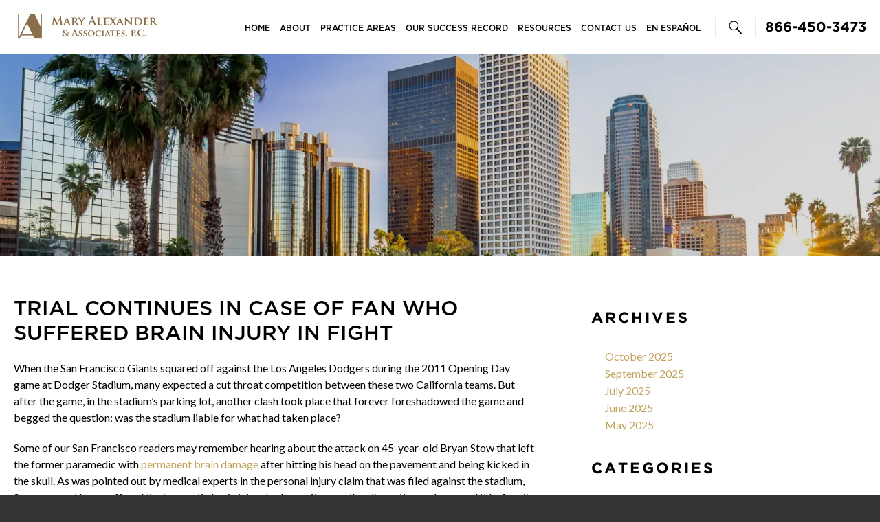

--- FILE ---
content_type: text/html; charset=UTF-8
request_url: https://maryalexanderlaw.com/blog/trial-continues-in-case-of-fan-who-suffered-brain-injury-in-fight/
body_size: 16210
content:
<!DOCTYPE HTML>
<html lang="en">
<head>
	<meta charset="utf-8" />
	<meta id="theViewport" name="viewport" content="width=device-width, initial-scale=1.0">
	<script>
	!function(){function t(t){function n(){var n;n=90===window.orientation||-90===window.orientation?t[0]:t[1],theViewport.setAttribute("content","width="+n)}theViewport=document.getElementById("theViewport"),n(),window.addEventListener("orientationchange",n)}void 0!==window.orientation&&1024===screen.height&&t([1100,1100])}();</script>
		<link rel="pingback" href="https://maryalexanderlaw.com/xmlrpc.php" />
		<link rel="preload" type="text/css" href="https://maryalexanderlaw.com/wp-content/themes/alexander_2022/style.css?t=202308" media="all" as="style" />
	<link rel="stylesheet" type="text/css" href="https://maryalexanderlaw.com/wp-content/themes/alexander_2022/style.css?t=202308" media="all" />

	
		
	<link rel="apple-touch-icon" sizes="180x180" href="/wp-content/favicon/apple-touch-icon.png">
	<link rel="icon" type="image/png" sizes="32x32" href="/wp-content/favicon/favicon-32x32.png">
	<link rel="icon" type="image/png" sizes="16x16" href="/wp-content/favicon/favicon-16x16.png">
	<link rel="manifest" href="/wp-content/favicon/site.webmanifest">
	<link rel="mask-icon" href="/wp-content/favicon/safari-pinned-tab.svg" color="#5bbad5">
	<link rel="shortcut icon" href="/wp-content/favicon/favicon.ico">
	<meta name="msapplication-TileColor" content="#da532c">
	<meta name="msapplication-config" content="/wp-content/favicon/browserconfig.xml">
	<meta name="theme-color" content="#ffffff">

	<meta name='robots' content='index, follow, max-image-preview:large, max-snippet:-1, max-video-preview:-1' />
	<style>img:is([sizes="auto" i], [sizes^="auto," i]) { contain-intrinsic-size: 3000px 1500px }</style>
	
	<!-- This site is optimized with the Yoast SEO Premium plugin v24.3 (Yoast SEO v25.3.1) - https://yoast.com/wordpress/plugins/seo/ -->
	<title>There Are New Development in the Brain Injury Fight Case</title>
	<meta name="description" content="Have there been new developments in the lawsuit filed by the baseball fan who suffered a brain injury in a game day fight?" />
	<link rel="canonical" href="https://maryalexanderlaw.com/blog/trial-continues-in-case-of-fan-who-suffered-brain-injury-in-fight/" />
	<meta property="og:locale" content="en_US" />
	<meta property="og:type" content="article" />
	<meta property="og:title" content="Trial continues in case of fan who suffered brain injury in fight" />
	<meta property="og:description" content="Have there been new developments in the lawsuit filed by the baseball fan who suffered a brain injury in a game day fight?" />
	<meta property="og:url" content="https://maryalexanderlaw.com/blog/trial-continues-in-case-of-fan-who-suffered-brain-injury-in-fight/" />
	<meta property="og:site_name" content="Mary Alexander &amp; Associates" />
	<meta property="article:published_time" content="2014-06-17T21:00:38+00:00" />
	<meta property="article:modified_time" content="2025-01-23T17:59:45+00:00" />
	<meta property="og:image" content="https://maryalexanderlaw.com/wp-content/uploads/2023/01/screenshot.png" />
	<meta property="og:image:width" content="1200" />
	<meta property="og:image:height" content="630" />
	<meta property="og:image:type" content="image/png" />
	<meta name="author" content="maryalexander" />
	<meta name="twitter:card" content="summary_large_image" />
	<meta name="twitter:label1" content="Written by" />
	<meta name="twitter:data1" content="maryalexander" />
	<meta name="twitter:label2" content="Est. reading time" />
	<meta name="twitter:data2" content="2 minutes" />
	<script type="application/ld+json" class="yoast-schema-graph">{"@context":"https://schema.org","@graph":[{"@type":"WebPage","@id":"https://maryalexanderlaw.com/blog/trial-continues-in-case-of-fan-who-suffered-brain-injury-in-fight/","url":"https://maryalexanderlaw.com/blog/trial-continues-in-case-of-fan-who-suffered-brain-injury-in-fight/","name":"There Are New Development in the Brain Injury Fight Case","isPartOf":{"@id":"https://maryalexanderlaw.com/#website"},"datePublished":"2014-06-17T21:00:38+00:00","dateModified":"2025-01-23T17:59:45+00:00","author":{"@id":"https://maryalexanderlaw.com/#/schema/person/0c44ffe9f7cd66ae5d2392f3aec69897"},"description":"Have there been new developments in the lawsuit filed by the baseball fan who suffered a brain injury in a game day fight?","breadcrumb":{"@id":"https://maryalexanderlaw.com/blog/trial-continues-in-case-of-fan-who-suffered-brain-injury-in-fight/#breadcrumb"},"inLanguage":"en-US","potentialAction":[{"@type":"ReadAction","target":["https://maryalexanderlaw.com/blog/trial-continues-in-case-of-fan-who-suffered-brain-injury-in-fight/"]}]},{"@type":"BreadcrumbList","@id":"https://maryalexanderlaw.com/blog/trial-continues-in-case-of-fan-who-suffered-brain-injury-in-fight/#breadcrumb","itemListElement":[{"@type":"ListItem","position":1,"name":"Home","item":"https://maryalexanderlaw.com/"},{"@type":"ListItem","position":2,"name":"Blog","item":"https://maryalexanderlaw.com/blog/"},{"@type":"ListItem","position":3,"name":"Trial continues in case of fan who suffered brain injury in fight"}]},{"@type":"WebSite","@id":"https://maryalexanderlaw.com/#website","url":"https://maryalexanderlaw.com/","name":"Mary Alexander &amp; Associates","description":"","potentialAction":[{"@type":"SearchAction","target":{"@type":"EntryPoint","urlTemplate":"https://maryalexanderlaw.com/?s={search_term_string}"},"query-input":{"@type":"PropertyValueSpecification","valueRequired":true,"valueName":"search_term_string"}}],"inLanguage":"en-US"},{"@type":"Person","@id":"https://maryalexanderlaw.com/#/schema/person/0c44ffe9f7cd66ae5d2392f3aec69897","name":"maryalexander","image":{"@type":"ImageObject","inLanguage":"en-US","@id":"https://maryalexanderlaw.com/#/schema/person/image/","url":"https://secure.gravatar.com/avatar/aacce624e837ecfcc2b85009870ad9351c4656260683f1f952aa5cf7c8a112fc?s=96&d=mm&r=g","contentUrl":"https://secure.gravatar.com/avatar/aacce624e837ecfcc2b85009870ad9351c4656260683f1f952aa5cf7c8a112fc?s=96&d=mm&r=g","caption":"maryalexander"},"url":"https://maryalexanderlaw.com/author/maryalexander/"}]}</script>
	<!-- / Yoast SEO Premium plugin. -->


<link rel='dns-prefetch' href='//www.googletagmanager.com' />

<style id='classic-theme-styles-inline-css' type='text/css'>
/*! This file is auto-generated */
.wp-block-button__link{color:#fff;background-color:#32373c;border-radius:9999px;box-shadow:none;text-decoration:none;padding:calc(.667em + 2px) calc(1.333em + 2px);font-size:1.125em}.wp-block-file__button{background:#32373c;color:#fff;text-decoration:none}
</style>
<style id='pdfemb-pdf-embedder-viewer-style-inline-css' type='text/css'>
.wp-block-pdfemb-pdf-embedder-viewer{max-width:none}

</style>
<style id='rocket-lazyload-inline-css' type='text/css'>
.rll-youtube-player{position:relative;padding-bottom:56.23%;height:0;overflow:hidden;max-width:100%;}.rll-youtube-player:focus-within{outline: 2px solid currentColor;outline-offset: 5px;}.rll-youtube-player iframe{position:absolute;top:0;left:0;width:100%;height:100%;z-index:100;background:0 0}.rll-youtube-player img{bottom:0;display:block;left:0;margin:auto;max-width:100%;width:100%;position:absolute;right:0;top:0;border:none;height:auto;-webkit-transition:.4s all;-moz-transition:.4s all;transition:.4s all}.rll-youtube-player img:hover{-webkit-filter:brightness(75%)}.rll-youtube-player .play{height:100%;width:100%;left:0;top:0;position:absolute;background:url(https://maryalexanderlaw.com/wp-content/plugins/wp-rocket/assets/img/youtube.png) no-repeat center;background-color: transparent !important;cursor:pointer;border:none;}
</style>
<link rel="EditURI" type="application/rsd+xml" title="RSD" href="https://maryalexanderlaw.com/xmlrpc.php?rsd" />
<link rel='shortlink' href='https://maryalexanderlaw.com/?p=457' />
<!-- Global site tag (gtag.js) - Google Analytics -->
<script async src="https://www.googletagmanager.com/gtag/js?id=UA-74341555-34"></script>
<script>
  window.dataLayer = window.dataLayer || [];
  function gtag(){dataLayer.push(arguments);}
  gtag('js', new Date());

  gtag('config', 'UA-74341555-34');
</script>
<script type="application/ld+json">
{
	"@context": "https://schema.org",
	"@type": "LegalService",
	"name": "Mary Alexander & Associates, P.C.",
	"image": "https://maryalexanderlaw.com/wp-content/themes/alexander_2022/screenshot.png",
	"@id": "https://maryalexanderlaw.com",
	"url": "https://maryalexanderlaw.com",
	"telephone": "415-433-4440",
	"address": [
		{
			"@type": "PostalAddress",
			"streetAddress": "44 Montgomery Street, Suite 1303",
			"addressLocality": "San Francisco",
			"addressRegion": "CA",
			"postalCode": "94104",
			"addressCountry": "US"
		},
		{
			"@type": "PostalAddress",
			"streetAddress": "800 Wilshire Blvd, Suite 1050",
			"addressLocality": "Los Angeles",
			"addressRegion": "CA",
			"postalCode": "90017",
			"addressCountry": "US"
		}
	]
}
</script>
<!-- Meta Pixel Code -->
<script>
!function(f,b,e,v,n,t,s)
{if(f.fbq)return;n=f.fbq=function(){n.callMethod?
n.callMethod.apply(n,arguments):n.queue.push(arguments)};
if(!f._fbq)f._fbq=n;n.push=n;n.loaded=!0;n.version='2.0';
n.queue=[];t=b.createElement(e);t.async=!0;
t.src=v;s=b.getElementsByTagName(e)[0];
s.parentNode.insertBefore(t,s)}(window, document,'script',
'https://connect.facebook.net/en_US/fbevents.js');
fbq('init', '963265008436702');
fbq('track', 'PageView');
fbq('track', 'Lead');
</script>
<noscript><img height="1" width="1" style="display:none"
src="https://www.facebook.com/tr?id=963265008436702&ev=PageView&noscript=1"
/></noscript>
<!-- End Meta Pixel Code -->
<!-- Reddit Pixel -->
<script>
!function(w,d){if(!w.rdt){var p=w.rdt=function(){p.sendEvent?p.sendEvent.apply(p,arguments):p.callQueue.push(arguments)};p.callQueue=[];var t=d.createElement("script");t.src="https://www.redditstatic.com/ads/pixel.js",t.async=!0;var s=d.getElementsByTagName("script")[0];s.parentNode.insertBefore(t,s)}}(window,document);rdt('init','a2_ef9463yeylf1', {"aaid":"<AAID-HERE>","email":"<EMAIL-HERE>","externalId":"<EXTERNAL-ID-HERE>","idfa":"<IDFA-HERE>"});rdt('track', 'PageVisit');
</script>
<!-- DO NOT MODIFY UNLESS TO REPLACE A USER IDENTIFIER -->
<!-- End Reddit Pixel -->
<!-- Event snippet for Form Leads conversion page -->
<script>
  gtag('event', 'conversion', {'send_to': 'AW-11255411134/1Zy4CLPv0eszEL7j__Yp'});
</script>
<!-- Google tag (gtag.js) -->
<script async src="https://www.googletagmanager.com/gtag/js?id=AW-11255411134"></script>
<script>
  window.dataLayer = window.dataLayer || [];
  function gtag(){dataLayer.push(arguments);}
  gtag('js', new Date());

  gtag('config', 'AW-11255411134');
</script>

<meta name="generator" content="Site Kit by Google 1.149.1" /><script type="text/javascript">//<![CDATA[
  function external_links_in_new_windows_loop() {
    if (!document.links) {
      document.links = document.getElementsByTagName('a');
    }
    var change_link = false;
    var force = '';
    var ignore = '';

    for (var t=0; t<document.links.length; t++) {
      var all_links = document.links[t];
      change_link = false;
      
      if(document.links[t].hasAttribute('onClick') == false) {
        // forced if the address starts with http (or also https), but does not link to the current domain
        if(all_links.href.search(/^http/) != -1 && all_links.href.search('maryalexanderlaw.com') == -1 && all_links.href.search(/^#/) == -1) {
          // console.log('Changed ' + all_links.href);
          change_link = true;
        }
          
        if(force != '' && all_links.href.search(force) != -1) {
          // forced
          // console.log('force ' + all_links.href);
          change_link = true;
        }
        
        if(ignore != '' && all_links.href.search(ignore) != -1) {
          // console.log('ignore ' + all_links.href);
          // ignored
          change_link = false;
        }

        if(change_link == true) {
          // console.log('Changed ' + all_links.href);
          document.links[t].setAttribute('onClick', 'javascript:window.open(\'' + all_links.href.replace(/'/g, '') + '\', \'_blank\', \'noopener\'); return false;');
          document.links[t].removeAttribute('target');
        }
      }
    }
  }
  
  // Load
  function external_links_in_new_windows_load(func)
  {  
    var oldonload = window.onload;
    if (typeof window.onload != 'function'){
      window.onload = func;
    } else {
      window.onload = function(){
        oldonload();
        func();
      }
    }
  }

  external_links_in_new_windows_load(external_links_in_new_windows_loop);
  //]]></script>

<noscript><style id="rocket-lazyload-nojs-css">.rll-youtube-player, [data-lazy-src]{display:none !important;}</style></noscript><meta name="generator" content="WP Rocket 3.18.3" data-wpr-features="wpr_lazyload_images wpr_lazyload_iframes wpr_preload_links wpr_desktop" /></head>
<body class="wp-singular post-template-default single single-post postid-457 single-format-standard wp-theme-universal wp-child-theme-alexander_2022 mob_menu">


<div data-rocket-location-hash="99bb46786fd5bd31bcd7bdc067ad247a" id="wrapper">
<a id="closeMenu" class="menuToggle" href="#">Close Menu</a>
<div data-rocket-location-hash="d87de9608727deb72156af8746ec87e0" id="menuWall" class="menuToggle"></div>
<div data-rocket-location-hash="f3ed977d755fb73bd58448988d1a7694" id="mmiWrapper"><ul id="mobMenuItems">
	<li id="mm1" class="mmi"><a href="/">Home</a></li>
		<li id="mm2" class="mmi"><a href="tel:+1-8664503473">Call</a></li>
	<li id="mm3" class="mmi"><a href="https://maryalexanderlaw.com/contact-us/">Email</a></li>
	<li id="mm4" class="mmi"><a href="https://maryalexanderlaw.com/contact-us/">Visit</a></li>
	<li id="mm5" class="mmi"><a class="menuToggle" href="#">Search</a></li>
	<li id="mm6" class="menuToggle mmi"><a href="#">Menu</a></li>
</ul></div>
<!-- Search Modal -->
<div data-rocket-location-hash="d8ccbf284b4491e6dee2bfa60648c6f5" class="phSearchWrap">
	<a class="phsClose">+</a>
	<div data-rocket-location-hash="6e306ffb8fad32709c88b68225c32e72" class="phsBox">
		<form id="phsForm" action="/" method="get">
			<label for="phsInput">Search</label>
			<input type="text" name="s" id="phsInput" value=" " />
			<input type="submit" id="phsSubmit" value=" " />
		</form>
	</div>
</div>
<div data-rocket-location-hash="c43dd5164d6e444b0dacd303f285dc29" id="persistentHeader">
<div data-rocket-location-hash="941465607c77c1760fa5e8293d3de3c6" id="mhWrapper"><header id="mainHeader">
	<a id="logo-main" href="/">
	<img src="data:image/svg+xml,%3Csvg%20xmlns='http://www.w3.org/2000/svg'%20viewBox='0%200%20369%2065'%3E%3C/svg%3E" alt="Mary Alexander & Associates, P.C." width="369" height="65" data-lazy-src="https://maryalexanderlaw.com/wp-content/themes/alexander_2022/img/logos/main.webp" /><noscript><img src="https://maryalexanderlaw.com/wp-content/themes/alexander_2022/img/logos/main.webp" alt="Mary Alexander & Associates, P.C." width="369" height="65" /></noscript></a>
	<nav id="mainMenu" class="mm_mob">
		<div id="mblSearchCont">
			<form id="mblSearch" method="get" action="/">
				<input type="text" id="mblsInput" name="s" placeholder="Enter Search Terms" />
				<input type="submit" id="mblsSubmit" value="Submit" />
			</form>
		</div>
		<ul>
		<li id="menu-item-14" class="menu-item menu-item-type-post_type menu-item-object-page menu-item-home menu-item-14"><a href="https://maryalexanderlaw.com/">Home</a></li>
<li id="menu-item-11843" class="menu-item menu-item-type-post_type menu-item-object-page menu-item-has-children menu-item-11843"><a href="https://maryalexanderlaw.com/about/">About</a>
<ul class="sub-menu">
	<li id="menu-item-11853" class="menu-item menu-item-type-post_type menu-item-object-page menu-item-has-children menu-item-11853"><a href="https://maryalexanderlaw.com/attorneys/">Our Attorneys</a>
	<ul class="sub-menu">
		<li id="menu-item-11841" class="menu-item menu-item-type-post_type menu-item-object-page menu-item-11841"><a href="https://maryalexanderlaw.com/attorneys/mary-e-alexander/">Mary E. Alexander</a></li>
		<li id="menu-item-14063" class="menu-item menu-item-type-post_type menu-item-object-page menu-item-14063"><a href="https://maryalexanderlaw.com/attorneys/haley-broughton/">Haley Broughton</a></li>
		<li id="menu-item-14055" class="menu-item menu-item-type-post_type menu-item-object-page menu-item-14055"><a href="https://maryalexanderlaw.com/attorneys/catherine-cawley-associate-attorney/">Catherine Cawley</a></li>
	</ul>
</li>
	<li id="menu-item-11844" class="menu-item menu-item-type-post_type menu-item-object-page menu-item-11844"><a href="https://maryalexanderlaw.com/our-trial-technology/">Our Trial Technology</a></li>
	<li id="menu-item-11845" class="menu-item menu-item-type-post_type menu-item-object-page menu-item-11845"><a href="https://maryalexanderlaw.com/awards-and-accolades/">Awards &#038; Accolades</a></li>
</ul>
</li>
<li id="menu-item-11760" class="menu-item menu-item-type-post_type menu-item-object-page menu-item-has-children menu-item-11760"><a href="https://maryalexanderlaw.com/practice-areas/">Practice Areas</a>
<ul class="sub-menu">
	<li id="menu-item-11758" class="menu-item menu-item-type-post_type menu-item-object-page menu-item-11758"><a href="https://maryalexanderlaw.com/san-francisco-bicycle-accident-lawyer/">Bicycle Accident</a></li>
	<li id="menu-item-11761" class="menu-item menu-item-type-post_type menu-item-object-page menu-item-11761"><a href="https://maryalexanderlaw.com/san-francisco-brain-injury-lawyer/">Brain Injury</a></li>
	<li id="menu-item-11763" class="menu-item menu-item-type-post_type menu-item-object-page menu-item-11763"><a href="https://maryalexanderlaw.com/san-francisco-bus-accident-lawyer/">Bus Accident</a></li>
	<li id="menu-item-11762" class="menu-item menu-item-type-post_type menu-item-object-page menu-item-11762"><a href="https://maryalexanderlaw.com/san-francisco-car-accident-lawyer/">Car Accident</a></li>
	<li id="menu-item-12603" class="menu-item menu-item-type-post_type menu-item-object-page menu-item-12603"><a href="https://maryalexanderlaw.com/rideshare-accident-attorney-san-francisco/">Rideshare Accidents</a></li>
	<li id="menu-item-11759" class="menu-item menu-item-type-post_type menu-item-object-page menu-item-has-children menu-item-11759"><a href="https://maryalexanderlaw.com/san-francisco-child-injury-lawyer/">Child Injury</a>
	<ul class="sub-menu">
		<li id="menu-item-11764" class="menu-item menu-item-type-post_type menu-item-object-page menu-item-11764"><a href="https://maryalexanderlaw.com/san-francisco-child-injury-lawyer/sex-abuse/">Child Sexual Abuse</a></li>
		<li id="menu-item-11765" class="menu-item menu-item-type-post_type menu-item-object-page menu-item-11765"><a href="https://maryalexanderlaw.com/san-francisco-child-injury-lawyer/clergy-abuse/">Clergy Abuse</a></li>
	</ul>
</li>
	<li id="menu-item-11767" class="menu-item menu-item-type-post_type menu-item-object-page menu-item-11767"><a href="https://maryalexanderlaw.com/san-francisco-product-liability-lawyer/pharmaceuticals/">Pharmaceutical Claims</a></li>
	<li id="menu-item-11766" class="menu-item menu-item-type-post_type menu-item-object-page menu-item-11766"><a href="https://maryalexanderlaw.com/san-francisco-product-liability-lawyer/">Defective Products</a></li>
	<li id="menu-item-11768" class="menu-item menu-item-type-post_type menu-item-object-page menu-item-has-children menu-item-11768"><a href="https://maryalexanderlaw.com/san-francisco-premises-liability-lawyer/fire-claims/">Fire Claims</a>
	<ul class="sub-menu">
		<li id="menu-item-13537" class="menu-item menu-item-type-post_type menu-item-object-page menu-item-13537"><a href="https://maryalexanderlaw.com/eaton-fire-law-firm">Eaton Fire</a></li>
		<li id="menu-item-12455" class="menu-item menu-item-type-post_type menu-item-object-post menu-item-12455"><a href="https://maryalexanderlaw.com/maui-wildfire-attorney/">Maui Wildfire</a></li>
		<li id="menu-item-11779" class="menu-item menu-item-type-post_type menu-item-object-page menu-item-11779"><a href="https://maryalexanderlaw.com/san-francisco-premises-liability-lawyer/fire-claims/insurance/">Fire Insurance</a></li>
		<li id="menu-item-11778" class="menu-item menu-item-type-post_type menu-item-object-page menu-item-11778"><a href="https://maryalexanderlaw.com/san-francisco-premises-liability-lawyer/ghost-ship-fire">Ghost Ship Warehouse Fire</a></li>
		<li id="menu-item-11780" class="menu-item menu-item-type-post_type menu-item-object-page menu-item-11780"><a href="https://maryalexanderlaw.com/san-francisco-premises-liability-lawyer/fire-claims/lawsuits/">Lawsuits for Fire Damage</a></li>
		<li id="menu-item-11781" class="menu-item menu-item-type-post_type menu-item-object-page menu-item-11781"><a href="https://maryalexanderlaw.com/san-francisco-premises-liability-lawyer/fire-claims/wildfire/">Wildfire Claims</a></li>
		<li id="menu-item-11777" class="menu-item menu-item-type-post_type menu-item-object-page menu-item-11777"><a href="https://maryalexanderlaw.com/san-francisco-premises-liability-lawyer/fire-claims/wrongful-death/">Wrongful Death Fire Claims</a></li>
	</ul>
</li>
	<li id="menu-item-11808" class="menu-item menu-item-type-post_type menu-item-object-page menu-item-11808"><a href="https://maryalexanderlaw.com/san-francisco-massage-abuse-lawyer/">Massage Abuse</a></li>
	<li id="menu-item-11770" class="menu-item menu-item-type-post_type menu-item-object-page menu-item-11770"><a href="https://maryalexanderlaw.com/san-francisco-motorcycle-accident-lawyer/">Motorcycle Accident</a></li>
	<li id="menu-item-11771" class="menu-item menu-item-type-post_type menu-item-object-page menu-item-11771"><a href="https://maryalexanderlaw.com/san-francisco-nursing-home-abuse-lawyer/">Nursing Home Abuse</a></li>
	<li id="menu-item-11772" class="menu-item menu-item-type-post_type menu-item-object-page menu-item-11772"><a href="https://maryalexanderlaw.com/san-francisco-pedestrian-accident-lawyer/">Pedestrian Accident</a></li>
	<li id="menu-item-11773" class="menu-item menu-item-type-post_type menu-item-object-page menu-item-has-children menu-item-11773"><a href="https://maryalexanderlaw.com/san-francisco-premises-liability-lawyers/">Premises Liability</a>
	<ul class="sub-menu">
		<li id="menu-item-11782" class="menu-item menu-item-type-post_type menu-item-object-page menu-item-11782"><a href="https://maryalexanderlaw.com/san-francisco-premises-liability-lawyer/balcony-accidents/">Balcony Accidents</a></li>
		<li id="menu-item-11783" class="menu-item menu-item-type-post_type menu-item-object-page menu-item-11783"><a href="https://maryalexanderlaw.com/san-francisco-premises-liability-lawyer/lead-poisoning/">Lead Poisoning Claims</a></li>
		<li id="menu-item-11784" class="menu-item menu-item-type-post_type menu-item-object-page menu-item-11784"><a href="https://maryalexanderlaw.com/san-francisco-premises-liability-liability/negligent-security/">Negligent Security Injury Claims</a></li>
	</ul>
</li>
	<li id="menu-item-11774" class="menu-item menu-item-type-post_type menu-item-object-page menu-item-11774"><a href="https://maryalexanderlaw.com/san-francisco-truck-accident-lawyer/">Truck Accident</a></li>
	<li id="menu-item-13695" class="menu-item menu-item-type-post_type menu-item-object-page menu-item-has-children menu-item-13695"><a href="https://maryalexanderlaw.com/san-francisco-public-transportation-accidents-lawyer/">Public Transportation</a>
	<ul class="sub-menu">
		<li id="menu-item-13696" class="menu-item menu-item-type-post_type menu-item-object-page menu-item-13696"><a href="https://maryalexanderlaw.com/san-francisco-public-transportation-accidents-lawyer/muni/">MUNI Accidents</a></li>
		<li id="menu-item-13697" class="menu-item menu-item-type-post_type menu-item-object-page menu-item-13697"><a href="https://maryalexanderlaw.com/san-francisco-public-transportation-accident-lawyer/bart/">BART Accidents</a></li>
	</ul>
</li>
	<li id="menu-item-11775" class="menu-item menu-item-type-post_type menu-item-object-page menu-item-11775"><a href="https://maryalexanderlaw.com/san-francisco-wrongful-death-lawyer/">Wrongful Death</a></li>
	<li id="menu-item-13376" class="menu-item menu-item-type-post_type menu-item-object-page menu-item-13376"><a href="https://maryalexanderlaw.com/chiropractor-sexual-abuse-attorney-san-francisco-bay-area/">Chiropractor Sexual Abuse</a></li>
	<li id="menu-item-13698" class="menu-item menu-item-type-post_type menu-item-object-page menu-item-13698"><a href="https://maryalexanderlaw.com/san-francisco-spinal-cord-injury-lawyer/">Spinal Cord Injury</a></li>
	<li id="menu-item-13377" class="menu-item menu-item-type-post_type menu-item-object-page menu-item-13377"><a href="https://maryalexanderlaw.com/physician-sexual-abuse-attorney-san-francisco-bay-area/">Physician Sexual Abuse</a></li>
</ul>
</li>
<li id="menu-item-11785" class="menu-item menu-item-type-post_type menu-item-object-page menu-item-11785"><a href="https://maryalexanderlaw.com/success-record">Our Success Record</a></li>
<li id="menu-item-11786" class="menu-item menu-item-type-custom menu-item-object-custom menu-item-has-children menu-item-11786"><a>Resources</a>
<ul class="sub-menu">
	<li id="menu-item-15" class="menu-item menu-item-type-post_type menu-item-object-page current_page_parent menu-item-15"><a href="https://maryalexanderlaw.com/blog/">Breaking News &#038; Blog</a></li>
	<li id="menu-item-11854" class="menu-item menu-item-type-post_type menu-item-object-page menu-item-11854"><a href="https://maryalexanderlaw.com/mary-alexander-and-associates-clergy-abuse-resource-center/">Clergy Abuse Resource Center</a></li>
	<li id="menu-item-11788" class="menu-item menu-item-type-post_type menu-item-object-page menu-item-11788"><a href="https://maryalexanderlaw.com/san-francisco-premises-liability-lawyer/fire-claims/structure/">Structure Fire Claims</a></li>
	<li id="menu-item-11789" class="menu-item menu-item-type-post_type menu-item-object-page menu-item-11789"><a href="https://maryalexanderlaw.com/glossary/">Glossary</a></li>
	<li id="menu-item-11790" class="menu-item menu-item-type-post_type menu-item-object-page menu-item-11790"><a href="https://maryalexanderlaw.com/testimonials/">Testimonials</a></li>
</ul>
</li>
<li id="menu-item-16" class="menu-item menu-item-type-post_type menu-item-object-page menu-item-16"><a href="https://maryalexanderlaw.com/contact-us/">Contact Us</a></li>
<li id="menu-item-11862" class="menu-item menu-item-type-post_type menu-item-object-page menu-item-11862"><a href="https://maryalexanderlaw.com/es/">En Español</a></li>
		</ul>
	</nav>	
	<div class="mhRight">
		<a class="phSearch" href="#">
	<img src="data:image/svg+xml,%3Csvg%20xmlns='http://www.w3.org/2000/svg'%20viewBox='0%200%2020%2020'%3E%3C/svg%3E" alt="Search" width="20" height="20" data-lazy-src="https://maryalexanderlaw.com/wp-content/themes/alexander_2022/img/header/search-v3.webp" /><noscript><img src="https://maryalexanderlaw.com/wp-content/themes/alexander_2022/img/header/search-v3.webp" alt="Search" width="20" height="20" /></noscript></a>
		<a class="mhPhone" href="tel:+18664503473">866-450-3473</a>
	</div>	
</header></div>
</div><!-- persistentHeader -->

	<div data-rocket-location-hash="55a1f51de845c6ad989665b345ee3863" id="subslide4" class="subslide"></div>

<div data-rocket-location-hash="00224cf1bc6da6b45be22d89d885f06b" class="sxn-content"><div data-rocket-location-hash="80eb41110d4756315b37099df682afe9" class="sxn-wrap">
  <div id="contentArea">
        <article id="mainContent" class="article">
		<!-- Google tag (gtag.js) -->
<script async src="https://www.googletagmanager.com/gtag/js?id=AW-11255411134">
</script>
<script>
  window.dataLayer = window.dataLayer || [];
  function gtag(){dataLayer.push(arguments);}
  gtag('js', new Date());

  gtag('config', 'AW-11255411134');
</script>

									<h1>Trial continues in case of fan who suffered brain injury in fight</h1>
					<p>When the San Francisco Giants squared off against the Los Angeles Dodgers during the 2011 Opening Day game at Dodger Stadium, many expected a cut throat competition between these two California teams. But after the game, in the stadium&#8217;s parking lot, another clash took place that forever foreshadowed the game and begged the question: was the stadium liable for what had taken place?</p>
<p>Some of our San Francisco readers may remember hearing about the attack on 45-year-old Bryan Stow that left the former paramedic with <a href="/Head-Brain-Injury-Claims/" target="_self" rel="noopener noreferrer">permanent brain damage</a> after hitting his head on the pavement and being kicked in the skull. As was pointed out by medical experts in the personal injury claim that was filed against the stadium, Stow may not have suffered the traumatic brain injury had security seen the altercation and stopped it before it escalated.</p>
<p>The plaintiffs in the case believe that a lack of security contributed to Stow&#8217;s injuries and that the stadium should be held liable for its negligence. But the stadium has argued against this point, stating that &#8220;the Dodgers had the largest security force in its history&#8221; for the game. The vice president of Stadium Operations also disagreed with the accusations of negligence stating that if the security guards had seen the altercation, they would have responded to it.</p>
<p>But the fact of the matter is that security did not respond to the altercation, which continues to leave the question of liability unanswered. In the upcoming days, jurors will hear the defense&#8217;s side of the story. After which, they will come to a decision about whether the victim&#8217;s family should receive upwards of $37 million in damages. If calculated right, the amount could help cover continued treatment and other medical costs as Stow ages.</p>
<p><strong>Sources: </strong>Scpr.org, &#8220;<a href="http://www.scpr.org/news/2014/06/16/44766/expert-care-lost-wages-for-giants-fan-bryan-stow-c/" target="_blank" rel="noopener noreferrer">Bryan Stow Trial: Expert says care, lost wages for Giants fan could total $37M</a>,&#8221; Linda Deutsch, June16, 2014</p>
<p align="left">The Los Angeles Times, &#8220;Doctors testify about Bryan Stow&#8217;s loss of intellectual capacity,&#8221; Corina Knoll, June 11, 2014</p>
			<div class='shareThisWrapper '>
				<a target='_blank' class='dskSharingIcon dskSharingIcon_facebook' data-url='https://social.customwebshop.com/?site=fb&u=https%3A%2F%2Fmaryalexanderlaw.com%2Fblog%2Ftrial-continues-in-case-of-fan-who-suffered-brain-injury-in-fight%2F'><img decoding="async" alt="Facebook" title="Facebook" src="data:image/svg+xml,%3Csvg%20xmlns='http://www.w3.org/2000/svg'%20viewBox='0%200%2064%2016'%3E%3C/svg%3E" width="64" height="16" data-lazy-src="https://d78c52a599aaa8c95ebc-9d8e71b4cb418bfe1b178f82d9996947.ssl.cf1.rackcdn.com/dsk_sharing/icons/ftlg_16.png"><noscript><img decoding="async" alt="Facebook" title="Facebook" src="https://d78c52a599aaa8c95ebc-9d8e71b4cb418bfe1b178f82d9996947.ssl.cf1.rackcdn.com/dsk_sharing/icons/ftlg_16.png" width="64" height="16"></noscript></a>
				<a target='_blank' class='dskSharingIcon dskSharingIcon_twitter' data-url='https://social.customwebshop.com/?site=tw&u=https%3A%2F%2Fmaryalexanderlaw.com%2Fblog%2Ftrial-continues-in-case-of-fan-who-suffered-brain-injury-in-fight%2F'><img decoding="async" alt="Twitter" title="Twitter" src="data:image/svg+xml,%3Csvg%20xmlns='http://www.w3.org/2000/svg'%20viewBox='0%200%2064%2016'%3E%3C/svg%3E" width="64" height="16" data-lazy-src="https://d78c52a599aaa8c95ebc-9d8e71b4cb418bfe1b178f82d9996947.ssl.cf1.rackcdn.com/dsk_sharing/icons/ftlg_16.png"><noscript><img decoding="async" alt="Twitter" title="Twitter" src="https://d78c52a599aaa8c95ebc-9d8e71b4cb418bfe1b178f82d9996947.ssl.cf1.rackcdn.com/dsk_sharing/icons/ftlg_16.png" width="64" height="16"></noscript></a>
				<a target='_blank' class='dskSharingIcon dskSharingIcon_linkedin' data-url='https://social.customwebshop.com/?site=li&u=https%3A%2F%2Fmaryalexanderlaw.com%2Fblog%2Ftrial-continues-in-case-of-fan-who-suffered-brain-injury-in-fight%2F'><img decoding="async" alt="LinkedIn" title="LinkedIn" src="data:image/svg+xml,%3Csvg%20xmlns='http://www.w3.org/2000/svg'%20viewBox='0%200%2064%2016'%3E%3C/svg%3E" width="64" height="16" data-lazy-src="https://d78c52a599aaa8c95ebc-9d8e71b4cb418bfe1b178f82d9996947.ssl.cf1.rackcdn.com/dsk_sharing/icons/ftlg_16.png"><noscript><img decoding="async" alt="LinkedIn" title="LinkedIn" src="https://d78c52a599aaa8c95ebc-9d8e71b4cb418bfe1b178f82d9996947.ssl.cf1.rackcdn.com/dsk_sharing/icons/ftlg_16.png" width="64" height="16"></noscript></a>
			</div>					<div class="entry-meta">
						<span class="meta-prep meta-prep-author">By </span>
						<span class="author vcard">Mary Alexander & Associates, P.C.</span>
						<span class="meta-sep"> | </span>
						<span class="meta-prep meta-prep-entry-date">Posted on </span>
						<span class="entry-date"><abbr class="published" title="2014-06-17T21:00:38-0700">June 17, 2014</abbr></span>
										</div>
								


          </article>
    
<div id="sidebar" class="sidebar">
    <section class="blog-sidebar">
      <h2>Archives</h2>
      <ul>
        	<li><a href='https://maryalexanderlaw.com/2025/10/'>October 2025</a></li>
	<li><a href='https://maryalexanderlaw.com/2025/09/'>September 2025</a></li>
	<li><a href='https://maryalexanderlaw.com/2025/07/'>July 2025</a></li>
	<li><a href='https://maryalexanderlaw.com/2025/06/'>June 2025</a></li>
	<li><a href='https://maryalexanderlaw.com/2025/05/'>May 2025</a></li>
      </ul>
      <h2>Categories</h2>
      <ul>
        	<li class="cat-item cat-item-36"><a href="https://maryalexanderlaw.com/category/bicycle-accidents/">Bicycle Accidents</a>
</li>
	<li class="cat-item cat-item-4"><a href="https://maryalexanderlaw.com/category/birth-injury/">Birth Injury</a>
</li>
	<li class="cat-item cat-item-7"><a href="https://maryalexanderlaw.com/category/blog/">Blog</a>
</li>
	<li class="cat-item cat-item-8"><a href="https://maryalexanderlaw.com/category/brain-injury/">Brain Injury</a>
</li>
	<li class="cat-item cat-item-29"><a href="https://maryalexanderlaw.com/category/burn-injury/">Burn Injury</a>
</li>
	<li class="cat-item cat-item-288"><a href="https://maryalexanderlaw.com/category/business-law/">Business Law</a>
</li>
	<li class="cat-item cat-item-16"><a href="https://maryalexanderlaw.com/category/car-accidents/">Car Accidents</a>
</li>
	<li class="cat-item cat-item-294"><a href="https://maryalexanderlaw.com/category/clergy-abuse/">Clergy Abuse</a>
</li>
	<li class="cat-item cat-item-283"><a href="https://maryalexanderlaw.com/category/cybersecurity-law/">Cybersecurity Law</a>
</li>
	<li class="cat-item cat-item-293"><a href="https://maryalexanderlaw.com/category/elder-abuse/">Elder Abuse</a>
</li>
	<li class="cat-item cat-item-17"><a href="https://maryalexanderlaw.com/category/employment-issues/">Employment Issues</a>
</li>
	<li class="cat-item cat-item-11"><a href="https://maryalexanderlaw.com/category/fire-lawsuits/">Fire Lawsuits</a>
</li>
	<li class="cat-item cat-item-26"><a href="https://maryalexanderlaw.com/category/firm-news/">Firm News</a>
</li>
	<li class="cat-item cat-item-299"><a href="https://maryalexanderlaw.com/category/massage-abuse/">Massage Abuse</a>
</li>
	<li class="cat-item cat-item-5"><a href="https://maryalexanderlaw.com/category/medical-malpractice/">Medical Malpractice</a>
</li>
	<li class="cat-item cat-item-170"><a href="https://maryalexanderlaw.com/category/motorcycle-accidents/">Motorcycle Accidents</a>
</li>
	<li class="cat-item cat-item-220"><a href="https://maryalexanderlaw.com/category/municipal-issues/">Municipal Issues</a>
</li>
	<li class="cat-item cat-item-295"><a href="https://maryalexanderlaw.com/category/negligence/">Negligence</a>
</li>
	<li class="cat-item cat-item-286"><a href="https://maryalexanderlaw.com/category/negligent-security/">Negligent Security</a>
</li>
	<li class="cat-item cat-item-35"><a href="https://maryalexanderlaw.com/category/news/">News</a>
</li>
	<li class="cat-item cat-item-231"><a href="https://maryalexanderlaw.com/category/no-home/">No Home</a>
</li>
	<li class="cat-item cat-item-20"><a href="https://maryalexanderlaw.com/category/nursing-home-abuse/">Nursing Home Abuse</a>
</li>
	<li class="cat-item cat-item-12"><a href="https://maryalexanderlaw.com/category/pedestrian-accidents/">Pedestrian Accidents</a>
</li>
	<li class="cat-item cat-item-281"><a href="https://maryalexanderlaw.com/category/personal-injury/">Personal Injury</a>
</li>
	<li class="cat-item cat-item-33"><a href="https://maryalexanderlaw.com/category/premises-liability/">Premises Liability</a>
</li>
	<li class="cat-item cat-item-23"><a href="https://maryalexanderlaw.com/category/product-liability/">Product Liability</a>
</li>
	<li class="cat-item cat-item-225"><a href="https://maryalexanderlaw.com/category/scooter-accidents/">Scooter Accidents</a>
</li>
	<li class="cat-item cat-item-301"><a href="https://maryalexanderlaw.com/category/sexual-harassment/">Sexual Harassment</a>
</li>
	<li class="cat-item cat-item-271"><a href="https://maryalexanderlaw.com/category/slip-and-fall/">Slip and Fall</a>
</li>
	<li class="cat-item cat-item-30"><a href="https://maryalexanderlaw.com/category/spinal-cord-injuries/">Spinal Cord Injuries</a>
</li>
	<li class="cat-item cat-item-39"><a href="https://maryalexanderlaw.com/category/train-accident/">Train Accident</a>
</li>
	<li class="cat-item cat-item-300"><a href="https://maryalexanderlaw.com/category/truck-accidents/">Truck Accidents</a>
</li>
	<li class="cat-item cat-item-1"><a href="https://maryalexanderlaw.com/category/uncategorized/">Uncategorized</a>
</li>
	<li class="cat-item cat-item-37"><a href="https://maryalexanderlaw.com/category/workplace-accident/">Workplace Accident</a>
</li>
	<li class="cat-item cat-item-38"><a href="https://maryalexanderlaw.com/category/wrongful-death/">Wrongful Death</a>
</li>
      </ul>
    </section>
  </div><!-- sidebar -->

  </div><!-- contentArea -->
</div></div>


<footer data-rocket-location-hash="6e5f8bfbfe017424f13d431d04109ad8" id="mainFooter">
  <div data-rocket-location-hash="7a764a8fb0abe8ef5bfa77fe39316385" class="mfContactMaps"><div class="sxn-wrap">
    <div class="mfContactMap">
      <div class="mfContactMapImg">
	<img src="data:image/svg+xml,%3Csvg%20xmlns='http://www.w3.org/2000/svg'%20viewBox='0%200%20986%20184'%3E%3C/svg%3E" alt="San Francisco" width="986" height="184" data-lazy-src="https://maryalexanderlaw.com/wp-content/themes/alexander_2022/img/footer/bg-1.webp" /><noscript><img src="https://maryalexanderlaw.com/wp-content/themes/alexander_2022/img/footer/bg-1.webp" alt="San Francisco" width="986" height="184" /></noscript></div>
      <div class="mfContactMapInfo">
        <span class="ContactMapTitle">San Francisco</span>
        <ul class="ContactMapBody">
          <li><a href="https://maryalexanderlaw.com/contact-us/">44 Montgomery Street, Suite 1303<span>,&nbsp;</span><br class="brSP">San Francisco,  CA  94104</a></li>
          <li><a class="cmPhone" href="tel:+14154334440">415-433-4440</a>
        </ul>
      </div>
    </div>
    <div class="mfContactMap">
      <div class="mfContactMapImg">
	<img src="data:image/svg+xml,%3Csvg%20xmlns='http://www.w3.org/2000/svg'%20viewBox='0%200%20986%20184'%3E%3C/svg%3E" alt="Los Angeles" width="986" height="184" data-lazy-src="https://maryalexanderlaw.com/wp-content/themes/alexander_2022/img/footer/bg-2.webp" /><noscript><img src="https://maryalexanderlaw.com/wp-content/themes/alexander_2022/img/footer/bg-2.webp" alt="Los Angeles" width="986" height="184" /></noscript></div>
      <div class="mfContactMapInfo">
        <span class="ContactMapTitle">Los Angeles</span>
        <ul class="ContactMapBody">
          <li><a href="https://maryalexanderlaw.com/contact-us/"><span>&nbsp;</span><br class="brSP">Los Angeles, CA</a></li>
          <li><a class="cmPhone" href="tel:+12132613200">213-261-3200</a>
        </ul>
      </div>
    </div>
  </div></div>

  <div data-rocket-location-hash="4aad0e9e5ae800e0a37073f3096f3c10" class="mfTopWrap"><div class="sxn-wrap">
    <div class="mfTopInfo">      
      <ul class="mfInfoBlock">
        <li>
          <a class="mfIBContact" href="https://maryalexanderlaw.com/contact-us/">Contact Us</a>
        </li>
        <li>
          <a class="mfIBPhone" href="tel:+14154334440">415-433-4440</a>
        </li>
        <li>
          <div class="mfSocial">
            <a href="https://www.facebook.com/maryalexanderlaw" target="_blank" class="mfSocialItem mfSocialFb">
	<img src="data:image/svg+xml,%3Csvg%20xmlns='http://www.w3.org/2000/svg'%20viewBox='0%200%2034%20259'%3E%3C/svg%3E" alt="Facebook" width="34" height="259" data-lazy-src="https://maryalexanderlaw.com/wp-content/themes/alexander_2022/img/footer/icons.webp" /><noscript><img src="https://maryalexanderlaw.com/wp-content/themes/alexander_2022/img/footer/icons.webp" alt="Facebook" width="34" height="259" /></noscript></a>
            <a href="https://twitter.com/MaryAlexanderL2" target="_blank" class="mfSocialItem mfSocialTw">
	<img src="data:image/svg+xml,%3Csvg%20xmlns='http://www.w3.org/2000/svg'%20viewBox='0%200%2034%20259'%3E%3C/svg%3E" alt="Twitter" width="34" height="259" data-lazy-src="https://maryalexanderlaw.com/wp-content/themes/alexander_2022/img/footer/icons.webp" /><noscript><img src="https://maryalexanderlaw.com/wp-content/themes/alexander_2022/img/footer/icons.webp" alt="Twitter" width="34" height="259" /></noscript></a>
            <a href="https://www.linkedin.com/company/mary-alexander-&-associates-p-c-" target="_blank" class="mfSocialItem mfSocialIn">
	<img src="data:image/svg+xml,%3Csvg%20xmlns='http://www.w3.org/2000/svg'%20viewBox='0%200%2034%20259'%3E%3C/svg%3E" alt="LInkedIn" width="34" height="259" data-lazy-src="https://maryalexanderlaw.com/wp-content/themes/alexander_2022/img/footer/icons.webp" /><noscript><img src="https://maryalexanderlaw.com/wp-content/themes/alexander_2022/img/footer/icons.webp" alt="LInkedIn" width="34" height="259" /></noscript></a>
            <a href="https://www.youtube.com/channel/UCTYf06KrkelAV7gZwgDHXAA" target="_blank" class="mfSocialItem mfSocialYt">
	<img src="data:image/svg+xml,%3Csvg%20xmlns='http://www.w3.org/2000/svg'%20viewBox='0%200%2034%20259'%3E%3C/svg%3E" alt="Youtube" width="34" height="259" data-lazy-src="https://maryalexanderlaw.com/wp-content/themes/alexander_2022/img/footer/icons.webp" /><noscript><img src="https://maryalexanderlaw.com/wp-content/themes/alexander_2022/img/footer/icons.webp" alt="Youtube" width="34" height="259" /></noscript></a>
          </div>
        </li>
      </ul>
    </div>
  </div></div><!-- mfTopWrap -->

	<div data-rocket-location-hash="e56652099fa3d296c9bdd559e9d8dfd6" id="mmBrandingWrapper">
		<div id="mmBranding">
			
	<img id="logo-mmm" src="data:image/svg+xml,%3Csvg%20xmlns='http://www.w3.org/2000/svg'%20viewBox='0%200%20247%2046'%3E%3C/svg%3E" alt="Mary Alexander & Associates, P.C." width="247" height="46" data-lazy-src="https://maryalexanderlaw.com/wp-content/themes/alexander_2022/img/footer/footer-logo.webp" /><noscript><img id="logo-mmm" src="https://maryalexanderlaw.com/wp-content/themes/alexander_2022/img/footer/footer-logo.webp" alt="Mary Alexander & Associates, P.C." width="247" height="46" /></noscript>			<p>&copy; 2023 - 2025 Mary Alexander & Associates, P.C. All rights reserved. <br>This law firm website is managed by <a target="_blank" href="https://www.launchpadlegalmarketing.com/">Launchpad Legal Marketing</a>.</p>
		</div><!-- #mmBranding -->
    <ul class="fNav" id="fNav1">
      <li id="menu-item-17" class="menu-item menu-item-type-post_type menu-item-object-page menu-item-17"><a href="https://maryalexanderlaw.com/site-map/">Site Map</a></li>
<li id="menu-item-18" class="menu-item menu-item-type-post_type menu-item-object-page menu-item-18"><a href="https://maryalexanderlaw.com/disclaimer/">Disclaimer</a></li>
<li id="menu-item-19" class="menu-item menu-item-type-post_type menu-item-object-page menu-item-19"><a href="https://maryalexanderlaw.com/contact-us/">Contact Us</a></li>
    </ul>
	</div><!-- #mmBrandingWrapper -->

</footer>
</div><!-- wrapper -->

<div data-rocket-location-hash="92295d92789563b494945987a370d0d8" id="sync">
	<span id="syncMenu" class="syncItem"></span>
</div>

<script>
//Set body and nav class to desktop ones as necessary
(function(){
	var syncMenu = document.getElementById('syncMenu');
	if(syncMenu === null || !document.defaultView || !document.defaultView.getComputedStyle) {return false;}
	var smZindex = document.defaultView.getComputedStyle(syncMenu, null).getPropertyValue('z-index');
	if(smZindex > 0) {
		var b = document.getElementsByTagName('body')[0];
		var menu = document.getElementById('mainMenu');
		b.classList.remove('mob_menu');
		b.classList.add('dsktp_menu');
		menu.classList.remove('mm_mob');
		menu.classList.add('mm');
	}
})()
</script>
<script>/*! head.load - v1.0.3 */
(function(n,t){"use strict";function w(){}function u(n,t){if(n){typeof n=="object"&&(n=[].slice.call(n));for(var i=0,r=n.length;i<r;i++)t.call(n,n[i],i)}}function it(n,i){var r=Object.prototype.toString.call(i).slice(8,-1);return i!==t&&i!==null&&r===n}function s(n){return it("Function",n)}function a(n){return it("Array",n)}function et(n){var i=n.split("/"),t=i[i.length-1],r=t.indexOf("?");return r!==-1?t.substring(0,r):t}function f(n){(n=n||w,n._done)||(n(),n._done=1)}function ot(n,t,r,u){var f=typeof n=="object"?n:{test:n,success:!t?!1:a(t)?t:[t],failure:!r?!1:a(r)?r:[r],callback:u||w},e=!!f.test;return e&&!!f.success?(f.success.push(f.callback),i.load.apply(null,f.success)):e||!f.failure?u():(f.failure.push(f.callback),i.load.apply(null,f.failure)),i}function v(n){var t={},i,r;if(typeof n=="object")for(i in n)!n[i]||(t={name:i,url:n[i]});else t={name:et(n),url:n};return(r=c[t.name],r&&r.url===t.url)?r:(c[t.name]=t,t)}function y(n){n=n||c;for(var t in n)if(n.hasOwnProperty(t)&&n[t].state!==l)return!1;return!0}function st(n){n.state=ft;u(n.onpreload,function(n){n.call()})}function ht(n){n.state===t&&(n.state=nt,n.onpreload=[],rt({url:n.url,type:"cache"},function(){st(n)}))}function ct(){var n=arguments,t=n[n.length-1],r=[].slice.call(n,1),f=r[0];return(s(t)||(t=null),a(n[0]))?(n[0].push(t),i.load.apply(null,n[0]),i):(f?(u(r,function(n){s(n)||!n||ht(v(n))}),b(v(n[0]),s(f)?f:function(){i.load.apply(null,r)})):b(v(n[0])),i)}function lt(){var n=arguments,t=n[n.length-1],r={};return(s(t)||(t=null),a(n[0]))?(n[0].push(t),i.load.apply(null,n[0]),i):(u(n,function(n){n!==t&&(n=v(n),r[n.name]=n)}),u(n,function(n){n!==t&&(n=v(n),b(n,function(){y(r)&&f(t)}))}),i)}function b(n,t){if(t=t||w,n.state===l){t();return}if(n.state===tt){i.ready(n.name,t);return}if(n.state===nt){n.onpreload.push(function(){b(n,t)});return}n.state=tt;rt(n,function(){n.state=l;t();u(h[n.name],function(n){f(n)});o&&y()&&u(h.ALL,function(n){f(n)})})}function at(n){n=n||"";var t=n.split("?")[0].split(".");return t[t.length-1].toLowerCase()}function rt(t,i){function e(t){t=t||n.event;u.onload=u.onreadystatechange=u.onerror=null;i()}function o(f){f=f||n.event;(f.type==="load"||/loaded|complete/.test(u.readyState)&&(!r.documentMode||r.documentMode<9))&&(n.clearTimeout(t.errorTimeout),n.clearTimeout(t.cssTimeout),u.onload=u.onreadystatechange=u.onerror=null,i())}function s(){if(t.state!==l&&t.cssRetries<=20){for(var i=0,f=r.styleSheets.length;i<f;i++)if(r.styleSheets[i].href===u.href){o({type:"load"});return}t.cssRetries++;t.cssTimeout=n.setTimeout(s,250)}}var u,h,f;i=i||w;h=at(t.url);h==="css"?(u=r.createElement("link"),u.type="text/"+(t.type||"css"),u.rel="stylesheet",u.href=t.url,t.cssRetries=0,t.cssTimeout=n.setTimeout(s,500)):(u=r.createElement("script"),u.type="text/"+(t.type||"javascript"),u.src=t.url);u.onload=u.onreadystatechange=o;u.onerror=e;u.async=!1;u.defer=!1;t.errorTimeout=n.setTimeout(function(){e({type:"timeout"})},7e3);f=r.head||r.getElementsByTagName("head")[0];f.insertBefore(u,f.lastChild)}function vt(){for(var t,u=r.getElementsByTagName("script"),n=0,f=u.length;n<f;n++)if(t=u[n].getAttribute("data-headjs-load"),!!t){i.load(t);return}}function yt(n,t){var v,p,e;return n===r?(o?f(t):d.push(t),i):(s(n)&&(t=n,n="ALL"),a(n))?(v={},u(n,function(n){v[n]=c[n];i.ready(n,function(){y(v)&&f(t)})}),i):typeof n!="string"||!s(t)?i:(p=c[n],p&&p.state===l||n==="ALL"&&y()&&o)?(f(t),i):(e=h[n],e?e.push(t):e=h[n]=[t],i)}function e(){if(!r.body){n.clearTimeout(i.readyTimeout);i.readyTimeout=n.setTimeout(e,50);return}o||(o=!0,vt(),u(d,function(n){f(n)}))}function k(){r.addEventListener?(r.removeEventListener("DOMContentLoaded",k,!1),e()):r.readyState==="complete"&&(r.detachEvent("onreadystatechange",k),e())}var r=n.document,d=[],h={},c={},ut="async"in r.createElement("script")||"MozAppearance"in r.documentElement.style||n.opera,o,g=n.head_conf&&n.head_conf.head||"head",i=n[g]=n[g]||function(){i.ready.apply(null,arguments)},nt=1,ft=2,tt=3,l=4,p;if(r.readyState==="complete")e();else if(r.addEventListener)r.addEventListener("DOMContentLoaded",k,!1),n.addEventListener("load",e,!1);else{r.attachEvent("onreadystatechange",k);n.attachEvent("onload",e);p=!1;try{p=!n.frameElement&&r.documentElement}catch(wt){}p&&p.doScroll&&function pt(){if(!o){try{p.doScroll("left")}catch(t){n.clearTimeout(i.readyTimeout);i.readyTimeout=n.setTimeout(pt,50);return}e()}}()}i.load=i.js=ut?lt:ct;i.test=ot;i.ready=yt;i.ready(r,function(){y()&&u(h.ALL,function(n){f(n)});i.feature&&i.feature("domloaded",!0)})})(window);
/*
//# sourceMappingURL=head.load.min.js.map
*/</script>
<script>head.js({ jQuery: "https://ajax.googleapis.com/ajax/libs/jquery/3.4.0/jquery.min.js" });
head.ready("jQuery", function() {head.load("https://d78c52a599aaa8c95ebc-9d8e71b4cb418bfe1b178f82d9996947.ssl.cf1.rackcdn.com/swiper/6.5.4/swiper.min.css", "https://d78c52a599aaa8c95ebc-9d8e71b4cb418bfe1b178f82d9996947.ssl.cf1.rackcdn.com/swiper/6.5.4/swiper.min.js", function() {head.load("https://maryalexanderlaw.com/wp-content/themes/alexander_2022/js/script.js?t=202308")});});</script>

<script type="speculationrules">
{"prefetch":[{"source":"document","where":{"and":[{"href_matches":"\/*"},{"not":{"href_matches":["\/wp-*.php","\/wp-admin\/*","\/wp-content\/uploads\/*","\/wp-content\/*","\/wp-content\/plugins\/*","\/wp-content\/themes\/alexander_2022\/*","\/wp-content\/themes\/universal\/*","\/*\\?(.+)"]}},{"not":{"selector_matches":"a[rel~=\"nofollow\"]"}},{"not":{"selector_matches":".no-prefetch, .no-prefetch a"}}]},"eagerness":"conservative"}]}
</script>
<script defer src="//www.apex.live/scripts/invitation.ashx?company=maryalexanderlaw"></script>


<!-- CallRail WordPress Integration -->
<script type="text/javascript">window.crwpVer = 1;</script><script type="text/javascript" id="rocket-browser-checker-js-after">
/* <![CDATA[ */
"use strict";var _createClass=function(){function defineProperties(target,props){for(var i=0;i<props.length;i++){var descriptor=props[i];descriptor.enumerable=descriptor.enumerable||!1,descriptor.configurable=!0,"value"in descriptor&&(descriptor.writable=!0),Object.defineProperty(target,descriptor.key,descriptor)}}return function(Constructor,protoProps,staticProps){return protoProps&&defineProperties(Constructor.prototype,protoProps),staticProps&&defineProperties(Constructor,staticProps),Constructor}}();function _classCallCheck(instance,Constructor){if(!(instance instanceof Constructor))throw new TypeError("Cannot call a class as a function")}var RocketBrowserCompatibilityChecker=function(){function RocketBrowserCompatibilityChecker(options){_classCallCheck(this,RocketBrowserCompatibilityChecker),this.passiveSupported=!1,this._checkPassiveOption(this),this.options=!!this.passiveSupported&&options}return _createClass(RocketBrowserCompatibilityChecker,[{key:"_checkPassiveOption",value:function(self){try{var options={get passive(){return!(self.passiveSupported=!0)}};window.addEventListener("test",null,options),window.removeEventListener("test",null,options)}catch(err){self.passiveSupported=!1}}},{key:"initRequestIdleCallback",value:function(){!1 in window&&(window.requestIdleCallback=function(cb){var start=Date.now();return setTimeout(function(){cb({didTimeout:!1,timeRemaining:function(){return Math.max(0,50-(Date.now()-start))}})},1)}),!1 in window&&(window.cancelIdleCallback=function(id){return clearTimeout(id)})}},{key:"isDataSaverModeOn",value:function(){return"connection"in navigator&&!0===navigator.connection.saveData}},{key:"supportsLinkPrefetch",value:function(){var elem=document.createElement("link");return elem.relList&&elem.relList.supports&&elem.relList.supports("prefetch")&&window.IntersectionObserver&&"isIntersecting"in IntersectionObserverEntry.prototype}},{key:"isSlowConnection",value:function(){return"connection"in navigator&&"effectiveType"in navigator.connection&&("2g"===navigator.connection.effectiveType||"slow-2g"===navigator.connection.effectiveType)}}]),RocketBrowserCompatibilityChecker}();
/* ]]> */
</script>
<script type="text/javascript" id="rocket-preload-links-js-extra">
/* <![CDATA[ */
var RocketPreloadLinksConfig = {"excludeUris":"\/(?:.+\/)?feed(?:\/(?:.+\/?)?)?$|\/(?:.+\/)?embed\/|\/(index.php\/)?(.*)wp-json(\/.*|$)|\/refer\/|\/go\/|\/recommend\/|\/recommends\/","usesTrailingSlash":"1","imageExt":"jpg|jpeg|gif|png|tiff|bmp|webp|avif|pdf|doc|docx|xls|xlsx|php","fileExt":"jpg|jpeg|gif|png|tiff|bmp|webp|avif|pdf|doc|docx|xls|xlsx|php|html|htm","siteUrl":"https:\/\/maryalexanderlaw.com","onHoverDelay":"100","rateThrottle":"3"};
/* ]]> */
</script>
<script type="text/javascript" id="rocket-preload-links-js-after">
/* <![CDATA[ */
(function() {
"use strict";var r="function"==typeof Symbol&&"symbol"==typeof Symbol.iterator?function(e){return typeof e}:function(e){return e&&"function"==typeof Symbol&&e.constructor===Symbol&&e!==Symbol.prototype?"symbol":typeof e},e=function(){function i(e,t){for(var n=0;n<t.length;n++){var i=t[n];i.enumerable=i.enumerable||!1,i.configurable=!0,"value"in i&&(i.writable=!0),Object.defineProperty(e,i.key,i)}}return function(e,t,n){return t&&i(e.prototype,t),n&&i(e,n),e}}();function i(e,t){if(!(e instanceof t))throw new TypeError("Cannot call a class as a function")}var t=function(){function n(e,t){i(this,n),this.browser=e,this.config=t,this.options=this.browser.options,this.prefetched=new Set,this.eventTime=null,this.threshold=1111,this.numOnHover=0}return e(n,[{key:"init",value:function(){!this.browser.supportsLinkPrefetch()||this.browser.isDataSaverModeOn()||this.browser.isSlowConnection()||(this.regex={excludeUris:RegExp(this.config.excludeUris,"i"),images:RegExp(".("+this.config.imageExt+")$","i"),fileExt:RegExp(".("+this.config.fileExt+")$","i")},this._initListeners(this))}},{key:"_initListeners",value:function(e){-1<this.config.onHoverDelay&&document.addEventListener("mouseover",e.listener.bind(e),e.listenerOptions),document.addEventListener("mousedown",e.listener.bind(e),e.listenerOptions),document.addEventListener("touchstart",e.listener.bind(e),e.listenerOptions)}},{key:"listener",value:function(e){var t=e.target.closest("a"),n=this._prepareUrl(t);if(null!==n)switch(e.type){case"mousedown":case"touchstart":this._addPrefetchLink(n);break;case"mouseover":this._earlyPrefetch(t,n,"mouseout")}}},{key:"_earlyPrefetch",value:function(t,e,n){var i=this,r=setTimeout(function(){if(r=null,0===i.numOnHover)setTimeout(function(){return i.numOnHover=0},1e3);else if(i.numOnHover>i.config.rateThrottle)return;i.numOnHover++,i._addPrefetchLink(e)},this.config.onHoverDelay);t.addEventListener(n,function e(){t.removeEventListener(n,e,{passive:!0}),null!==r&&(clearTimeout(r),r=null)},{passive:!0})}},{key:"_addPrefetchLink",value:function(i){return this.prefetched.add(i.href),new Promise(function(e,t){var n=document.createElement("link");n.rel="prefetch",n.href=i.href,n.onload=e,n.onerror=t,document.head.appendChild(n)}).catch(function(){})}},{key:"_prepareUrl",value:function(e){if(null===e||"object"!==(void 0===e?"undefined":r(e))||!1 in e||-1===["http:","https:"].indexOf(e.protocol))return null;var t=e.href.substring(0,this.config.siteUrl.length),n=this._getPathname(e.href,t),i={original:e.href,protocol:e.protocol,origin:t,pathname:n,href:t+n};return this._isLinkOk(i)?i:null}},{key:"_getPathname",value:function(e,t){var n=t?e.substring(this.config.siteUrl.length):e;return n.startsWith("/")||(n="/"+n),this._shouldAddTrailingSlash(n)?n+"/":n}},{key:"_shouldAddTrailingSlash",value:function(e){return this.config.usesTrailingSlash&&!e.endsWith("/")&&!this.regex.fileExt.test(e)}},{key:"_isLinkOk",value:function(e){return null!==e&&"object"===(void 0===e?"undefined":r(e))&&(!this.prefetched.has(e.href)&&e.origin===this.config.siteUrl&&-1===e.href.indexOf("?")&&-1===e.href.indexOf("#")&&!this.regex.excludeUris.test(e.href)&&!this.regex.images.test(e.href))}}],[{key:"run",value:function(){"undefined"!=typeof RocketPreloadLinksConfig&&new n(new RocketBrowserCompatibilityChecker({capture:!0,passive:!0}),RocketPreloadLinksConfig).init()}}]),n}();t.run();
}());
/* ]]> */
</script>
<script type="text/javascript" src="//cdn.callrail.com/companies/381390846/wp-0-5-3/swap.js?ver=6.8.3" id="swapjs-js"></script>
<script>window.lazyLoadOptions=[{elements_selector:"img[data-lazy-src],.rocket-lazyload,iframe[data-lazy-src]",data_src:"lazy-src",data_srcset:"lazy-srcset",data_sizes:"lazy-sizes",class_loading:"lazyloading",class_loaded:"lazyloaded",threshold:300,callback_loaded:function(element){if(element.tagName==="IFRAME"&&element.dataset.rocketLazyload=="fitvidscompatible"){if(element.classList.contains("lazyloaded")){if(typeof window.jQuery!="undefined"){if(jQuery.fn.fitVids){jQuery(element).parent().fitVids()}}}}}},{elements_selector:".rocket-lazyload",data_src:"lazy-src",data_srcset:"lazy-srcset",data_sizes:"lazy-sizes",class_loading:"lazyloading",class_loaded:"lazyloaded",threshold:300,}];window.addEventListener('LazyLoad::Initialized',function(e){var lazyLoadInstance=e.detail.instance;if(window.MutationObserver){var observer=new MutationObserver(function(mutations){var image_count=0;var iframe_count=0;var rocketlazy_count=0;mutations.forEach(function(mutation){for(var i=0;i<mutation.addedNodes.length;i++){if(typeof mutation.addedNodes[i].getElementsByTagName!=='function'){continue}
if(typeof mutation.addedNodes[i].getElementsByClassName!=='function'){continue}
images=mutation.addedNodes[i].getElementsByTagName('img');is_image=mutation.addedNodes[i].tagName=="IMG";iframes=mutation.addedNodes[i].getElementsByTagName('iframe');is_iframe=mutation.addedNodes[i].tagName=="IFRAME";rocket_lazy=mutation.addedNodes[i].getElementsByClassName('rocket-lazyload');image_count+=images.length;iframe_count+=iframes.length;rocketlazy_count+=rocket_lazy.length;if(is_image){image_count+=1}
if(is_iframe){iframe_count+=1}}});if(image_count>0||iframe_count>0||rocketlazy_count>0){lazyLoadInstance.update()}});var b=document.getElementsByTagName("body")[0];var config={childList:!0,subtree:!0};observer.observe(b,config)}},!1)</script><script data-no-minify="1" async src="https://maryalexanderlaw.com/wp-content/plugins/wp-rocket/assets/js/lazyload/17.8.3/lazyload.min.js"></script><script>function lazyLoadThumb(e,alt,l){var t='<img data-lazy-src="https://i.ytimg.com/vi/ID/hqdefault.jpg" alt="" width="480" height="360"><noscript><img src="https://i.ytimg.com/vi/ID/hqdefault.jpg" alt="" width="480" height="360"></noscript>',a='<button class="play" aria-label="Play Youtube video"></button>';if(l){t=t.replace('data-lazy-','');t=t.replace('loading="lazy"','');t=t.replace(/<noscript>.*?<\/noscript>/g,'');}t=t.replace('alt=""','alt="'+alt+'"');return t.replace("ID",e)+a}function lazyLoadYoutubeIframe(){var e=document.createElement("iframe"),t="ID?autoplay=1";t+=0===this.parentNode.dataset.query.length?"":"&"+this.parentNode.dataset.query;e.setAttribute("src",t.replace("ID",this.parentNode.dataset.src)),e.setAttribute("frameborder","0"),e.setAttribute("allowfullscreen","1"),e.setAttribute("allow","accelerometer; autoplay; encrypted-media; gyroscope; picture-in-picture"),this.parentNode.parentNode.replaceChild(e,this.parentNode)}document.addEventListener("DOMContentLoaded",function(){var exclusions=[];var e,t,p,u,l,a=document.getElementsByClassName("rll-youtube-player");for(t=0;t<a.length;t++)(e=document.createElement("div")),(u='https://i.ytimg.com/vi/ID/hqdefault.jpg'),(u=u.replace('ID',a[t].dataset.id)),(l=exclusions.some(exclusion=>u.includes(exclusion))),e.setAttribute("data-id",a[t].dataset.id),e.setAttribute("data-query",a[t].dataset.query),e.setAttribute("data-src",a[t].dataset.src),(e.innerHTML=lazyLoadThumb(a[t].dataset.id,a[t].dataset.alt,l)),a[t].appendChild(e),(p=e.querySelector(".play")),(p.onclick=lazyLoadYoutubeIframe)});</script>

<script src="https://ajax.googleapis.com/ajax/libs/webfont/1.5.18/webfont.js" async></script>

<script>
WebFontConfig = {
    google: {
        families: [
            'Lato:ital,wght@0,400;0,700;1,400;1,700:latin&display=swap'
        ]
    }
};
</script>

<script>
function loadFormScripts() {
	head.load("https://maryalexanderlaw.com/wp-content/themes/alexander_2022/js/script-forms.min.js?t=202308");
}
</script>

<script>var rocket_beacon_data = {"ajax_url":"https:\/\/maryalexanderlaw.com\/wp-admin\/admin-ajax.php","nonce":"6c3f70d3ad","url":"https:\/\/maryalexanderlaw.com\/trial-continues-in-case-of-fan-who-suffered-brain-injury-in-fight","is_mobile":false,"width_threshold":1600,"height_threshold":700,"delay":500,"debug":null,"status":{"atf":true,"lrc":true},"elements":"img, video, picture, p, main, div, li, svg, section, header, span","lrc_threshold":1800}</script><script data-name="wpr-wpr-beacon" src='https://maryalexanderlaw.com/wp-content/plugins/wp-rocket/assets/js/wpr-beacon.min.js' async></script></body></html>
<!-- This website is like a Rocket, isn't it? Performance optimized by WP Rocket. Learn more: https://wp-rocket.me -->

--- FILE ---
content_type: text/css
request_url: https://maryalexanderlaw.com/wp-content/themes/alexander_2022/style.css?t=202308
body_size: 12727
content:
/*
Theme Name: Mary Alexander & Associates 2022
Version: 100.0
Template: universal
*/

/* Universal Begins */
/*
Copyright (c) 2010, Yahoo! Inc. All rights reserved.
Code licensed under the BSD License:
http://developer.yahoo.com/yui/license.html
version: 3.3.0
build: 3167
*/

html{color:#000;background:#FFF;}body,div,dl,dt,dd,ul,ol,li,h1,h2,h3,h4,h5,h6,pre,code,form,fieldset,legend,input,textarea,p,blockquote,th,td{margin:0;padding:0;}table{border-collapse:collapse;border-spacing:0;}fieldset,img{border:0;}address,caption,cite,code,dfn,em,strong,th,var{font-style:normal;font-weight:normal;}li{list-style:none;}caption,th{text-align:left;}h1,h2,h3,h4,h5,h6{font-size:100%;font-weight:normal;}q:before,q:after{content:'';}abbr,acronym{border:0;font-variant:normal;}sup{vertical-align:text-top;}sub{vertical-align:text-bottom;}input,textarea,select{font-family:inherit;font-size:inherit;font-weight:inherit;}input,textarea,select{*font-size:100%;}legend{color:#000;}

i strong, em strong {font-style: italic;}
b em {font-weight: bold;}

header,nav,article,footer,section,aside,figure,figcaption{display:block}

a {outline: none;}

#nav-below {margin: 10px 0; overflow: hidden;}
.nav-previous, .nav-next {float: left; display: inline; width: 50%;}
.nav-next {float: right;text-align: right;}
.nav-previous a, .nav-next a {text-decoration: none;}

div.entry-meta {font-size: 90%;}
body.single .shareThisWrapper {margin: 0px 0 20px;}
.post_entry_mult {
	border-bottom: 1px solid #999;
	overflow: hidden;
	padding-bottom: 20px;
	margin-bottom: 20px;
}
	.post_entry_mult_left {float: left; display: inline; width: 150px;}
	.post_entry_mult_right {padding-left: 160px;}
	.post_entry_mult .shareThisWrapper {margin: 0;}
	div.post_entry_mult h2 {padding-bottom: 0; margin-bottom: 0;}
	.excerpt_meta {font-size: 80%; margin: 0 0 10px;}
.postThumbSingle {display: block; margin: 0 0 10px;}
@media screen and (min-width: 450px) {
	.postThumbSingle {float: left; margin: 5px 10px 0 0;}
}
.tag-links {display: block;}
.google-map {height: 350px;margin: 0 0 25px; border: 1px solid #333;}
/* Universal Ends */

@font-face {
	font-family: "Gotham";
	src: url("fonts/gotham/GothamBlack.otf") format("opentype");
	font-weight: 900;
}
@font-face {
	font-family: "Gotham";
	src: url("fonts/gotham/GothamBook.otf") format("opentype");
	font-weight: normal;
}
@font-face {
	font-family: "Gotham";
	src: url("fonts/gotham/GothamBold.otf") format("opentype");
	font-weight: bold;
}
@font-face {
	font-family: "Gotham";
	src: url("fonts/gotham/GothamItalic.otf") format("opentype");
	font-style: italic;
}
@font-face {
	font-family: "Gotham";
	src: url("fonts/gotham/GothamLight.otf") format("opentype");
	font-weight: 300;
}
@font-face {
	font-family: "Gotham";
	src: url("fonts/gotham/GothamMedium.otf") format("opentype");
	font-weight: 500;
}

blockquote {padding: 0 0 0 30px; font-style: italic;}
strong {font-weight: bold;}
i, em {font-style: italic;}
i strong, em strong, strong i, strong em {font-weight: bold;}

/* General */
html {-webkit-text-size-adjust: 100%; background: #333;}
body {
	font-family: 'Lato', Arial, Helvetica, sans-serif;
	font-size: 16px;
	line-height: 1.3;
	color: #000;
	background: #fff;
}
a {color: blue;}
a, a:link, a:active, a:visited {text-decoration: none; outline: none;}
.animate__animated {
	opacity: 0;
	-webkit-animation-duration: 1s;
	animation-duration: 1s;
	-webkit-animation-fill-mode: both;
	animation-fill-mode: both;
}
.officiallyAnimated, .ie9 .animate__animated, #persistentHeader .animate__animated, #persistentHeader.animate__animated {opacity: 1;}
article hr {
	border: 0;
	height: 1px;
	background-image: linear-gradient(to right, rgba(0, 0, 0, 0), rgba(0, 0, 0, 0.75), rgba(0, 0, 0, 0));
	width: 80%;
	margin: 0 auto 20px;
}

#wrapper {}
#persistentHeader {
	-webkit-transform: perspective(1px) translateZ(0);
	-moz-transform: perspective(1px) translateZ(0);
	-ms-transform: perspective(1px) translateZ(0);
	transform: perspective(1px) translateZ(0);
}
body.fsMenuOn #persistentHeader {
	-webkit-transform: none; /* Safari and Chrome */
			 -moz-transform: none; /* Firefox */
				-ms-transform: none; /* IE 9 */
				 -o-transform: none; /* Opera */
						transform: none;
}
#mhWrapper {}
#mainHeader {
	text-align: center;
	padding: 0 0 5px;
}
	#logo-main {
		display: block;
		width: 90%;
		max-width: 369px; /*modme*/
		margin: 0 auto;
		padding: 10px 0;
	}
	#logo-main img {display: block; width: 100%; height: auto;}
	.mhPhone{
		display: block;
		font-family: 'Gotham', sans-serif;
		color: #000;
		font-weight: 600;
		font-size: 20px;
	}

/* Enable these next two lines to modify dropdown colors
html body nav.mm ul li:nth-child(2) ul {display: block; transform: scaleY(1); opacity: 1}
html body nav.mm ul li:nth-child(2) ul li:nth-child(2) > a {background-color: #5B9FC4;}
*/
nav.mm {
	text-align: center;
	position: relative;
	z-index: 100;
}
nav.mm > ul > li > a {
	padding: 10px 5px;
	font-size: 14px;
	color: black;
	font-family: 'Gotham', Arial, Helvetica, sans-serif;
	text-transform: uppercase;
	font-weight: 500;
	line-height: 1;
}
nav.mm > ul > li > a:hover {transition: background 300ms linear;}
nav.mm > ul > li > ul {top: 100%;}
nav.mm > ul > li:hover > a { color: #ab8f4f;}
nav.mm ul ul {background: #c1a35c; width: 180px; border: 1px solid #dbbf7e;}
nav.mm ul ul li:hover > a {background: #dbbf7e; }
nav.mm ul ul li {border-top: 1px solid #dbbf7e;}
nav.mm ul ul a {
	color: #fff;
	padding: 15px 10px;
	font-size: 14px;
/*    font-family: Arial, "Helvetica Neue", Helvetica, sans-serif; */
	text-transform: none;
	line-height: 1.3;
	font-weight: normal;
}
nav.mm ul {padding: 0; margin: 0; font-size: 0;}
nav.mm li {position: relative;}
nav.mm ul a {display: block; text-decoration: none;}
nav.mm > ul > li {display: inline-block;}
nav.mm ul ul {
	display: block;
	position: absolute;
	text-align: left;
	left: 0;
	top: -1px;
	transform-origin: top;
	-moz-transform: scaleY(0);
	-webkit-transform: scaleY(0);
	-ms-transform: scaleY(0);
	transform: scaleY(0);
	opacity: 0;
	transition: 300ms;
}
nav.mm ul li:hover > ul {
	-moz-transform: scaleY(1);
	-webkit-transform: scaleY(1);
	-ms-transform: scaleY(1);
	transform: scaleY(1);
	opacity: 1;
}
nav.mm ul ul ul {left: 100%;}
nav.mm ul ul li:first-child {border: 0;}

/*Multi-col nav items*/
nav.mm .multiCol ul {
    z-index: 999;
    width: 100%;
}
nav.mm .multiCol ul ul {
}
nav.mm .multiCol > ul {
    width: 400px;
}
nav.mm .multiCol > ul > li {
    width: 50%;
    box-sizing: border-box;
    float: left;
}
nav.mm .multiCol > ul > li:nth-child(odd) {
    border-right: 1px solid #dbbf7e;
}
nav.mm .multiCol > ul > li:nth-child(odd) > ul,
nav.mm .multiCol > ul > li:nth-child(even) > ul ul {
    left: -100%;
}
nav.mm .multiCol > ul > li:nth-child(even) > ul,
nav.mm .multiCol > ul > li:nth-child(odd) > ul ul {
    left: 100%;
}
nav.mm .multiCol > ul > li:nth-child(2) {
    border-top: 0;
}
nav.mm_mob ul li a {height: auto !important;}


.phSearch{
	display: none;
	vertical-align: middle;
	width: 20px;
	height: 20px;
	transition: 300ms;
	padding: 5px 10px;
	border-radius: 3px;
	position: relative;
	margin: 0 20px;
}
.phSearch:before,
.phSearch:after{
	content: '';
	position: absolute;
	width: 2px;
	height: 100%;
	top: 0;
	background-color: #eaeaea;
}
.phSearch:before{ left: -10px; }
.phSearch:after{ right: -10px; }

.phSearch img{ width: 100%; }
.phSearch:hover{ background: #c1a35c; }

.phSearchWrap{
	position: fixed;
	top: 0;
	left: 0;
	width: 100%;
	height: 100%;
	background: rgb(193,163,92); /* Old browsers */
	background: -moz-linear-gradient(45deg, rgba(193,163,92,1) 0%, rgba(219,191,126,0.95) 100%); /* FF3.6-15 */
	background: -webkit-linear-gradient(45deg, rgba(193,163,92,1) 0%,rgba(219,191,126,0.95) 100%); /* Chrome10-25,Safari5.1-6 */
	background: linear-gradient(45deg, rgba(193,163,92,1) 0%,rgba(219,191,126,0.95) 100%); /* W3C, IE10+, FF16+, Chrome26+, Opera12+, Safari7+ */
	z-index: 999999;
	color: #000;
	display: none;
}
.phsClose{
	position: absolute;
	color: #000;
	top: 30px;
	right: 40px;
	font-size: 45px;
	line-height: 1;
	font-weight: bold;
	transform: rotate(45deg);
	-webkit-transform: rotate(45deg);
	-moz-transform: rotate(45deg);
	-ms-transform: rotate(45deg);
	cursor: pointer;
	transition: 300ms;
}
.phsClose:hover{
	transform: rotate(45deg) scale(1.2);
	-webkit-transform: rotate(45deg) scale(1.2);
	-moz-transform: rotate(45deg) scale(1.2);
	-ms-transform: rotate(45deg) scale(1.2);
}
.phsBox{
	position: absolute;
	top: 50%;
	width: 100%;
	text-align: center;
	transform: translateY(-50%);
	-webkit-transform: translateY(-50%);
	-moz-transform: translateY(-50%);
	-ms-transform: translateY(-50%);
}
#phsForm label{
	font-size: 30px;
	line-height: 1;
	padding: 0 15px 0 0;
}
#phsInput{
	background: transparent;
	color: #000;
	outline: 0;
	border: 0;
	width: 300px;
	margin: 0 15px 0 0;
	border-bottom: 2px solid #000;
	font-size: 25px;
}
#phsSubmit{
	display: inline-block;
	background: transparent;
	border: 0;
	outline: 0;
	width: 20px;
	height: 20px;
	background: url(img/header/search-v3.webp) center center no-repeat;
	background-size: 100%;
	transition: 300ms;
}
#phsSubmit:hover{
	transform: scale(1.2);
	-webkit-transform: scale(1.2);
	-moz-transform: scale(1.2);
	-ms-transform: scale(1.2);
}

body.admin-bar #mmiWrapper {position: static;}
body.admin-bar.mob_menu #wrapper {padding: 0;}
body.mob_menu #wrapper {padding: 34px 0 0;}
body.mob_menu #wpadminbar {position: absolute;}
body.fsMenuOn #wpadminbar, body.fsMenuOn #contact-tab {display: none;}
#mmiWrapper, #mblSearchCont, nav.mm_mob {display: none;}
.mob_menu #mmiWrapper,
.fsMenuOn #mblSearchCont,
.fsMenuOn #closeMenu,
.fsMenuOn nav.mm_mob {display: block;}
.fsMenuOn #mmiWrapper {z-index: 1;}
#mmiWrapper, #closeMenu {background: #c1a35c;} /*modme*/
#mmiWrapper {box-shadow: 0 1px 10px rgba(0,0,0,0.7); position: fixed; top: 0; left: 0; width: 100%; z-index: 999;}
#mobMenuItems {
	height: 34px;
	text-align: center;
	font-size: 0;
	padding: 0;
	margin: 0 auto;
	text-transform: uppercase;
	position: relative;
	font-family: Arial, "Helvetica Neue", Helvetica, sans-serif;
}
	.mmi {
		height: 100%;
		display: inline-block;
		vertical-align: top;
		list-style-type: none;
		list-style-position: outside;
	}
	.mmi > a {
		font-size: 14px;
		box-sizing: border-box;
		color: #fff;
		display: block;
		height: 100%;
		line-height: 34px;
		background-image: url(img/icons/menu-2019.png);
		background-repeat: no-repeat;
		text-indent: -222px;
		overflow: hidden;
		text-align: left;
	}
	#mm1 {width: 47px;}
	#mm2 {width: 47px;}
	#mm3 {width: 56px;}
	#mm4 {width: 42px;}
	#mm5 {width: 47px;}
	#mm6 {width: 46px;}
	.mmi a:hover {text-decoration: none;}
	.mmi {border-right: 1px solid #ab8f4f;} /*modme*/
	#mm1 {border-left: 1px solid #ab8f4f;} /*modme*/
	#mm1 > a {background-position: 15px 0;}
	#mm2 > a {background-position: 15px -34px;}
	#mm3 > a {background-position: 15px -68px;}
	#mm4 > a {background-position: 15px -102px;}
	#mm5 > a {background-position: 15px -136px;}
	#mm6 > a {background-position: 15px -170px;}
	/* Dropdown support */
	.mmi > ul {
		z-index: 1;
		width: 297px;
		left: -1px;
		display: none;
		position: absolute;
	}
	.mmi:hover ul {display: block;}
	.mmi ul li {
		border-top: 1px solid #333; /*modme*/
	}
	.mmi ul li:first-child {border: 0;}
	.mmi ul a {
		background: #666; /*modme*/
		color: #fff; /*modme*/
		display: block;
		padding: 10px 10px;
		font-size: 16px;
	}
	.mmi ul a:hover {
		background: #999; /*modme*/
	}
	@media screen and (min-width: 385px) {
		#mm6 {width: 110px;}
		#mm6 > a {
			padding: 0 0 0 47px;
			text-indent: 0;
		}
		.mmi > ul {width: 350px;}
	}
nav.mm_mob {
	position: absolute;
	padding: 54px 0 20px;
	left: 0;
	top: 0;
	width: 100%;
	background: #fff; /*modme*/
	z-index: 9999;
	text-align: left;
}
	nav.mm_mob ul {padding: 0;}
	nav.mm_mob > ul {padding: 0;}
		nav.mm_mob ul li {
			list-style-type: none;
			list-style-position: outside;
			display: block;
		}
		nav.mm_mob ul a {
			display: block;
		    padding: 5px 20px 4px 0;
		    color: #000;
		    font: 15px/1 arial, sans-serif;
		    -webkit-font-smoothing: antialiased;
		    -moz-osx-font-smoothing: grayscale;
		}
		nav.mm_mob a:hover {
			background: #c1a35c; /*modme*/
			color: #fff;
			text-decoration: none;
		}
			nav.mm_mob ul a {padding-left: 20px;}
			nav.mm_mob ul ul a {padding-left: 40px;}
			nav.mm_mob ul ul ul a {padding-left: 60px;}
			nav.mm_mob ul ul li a {text-transform: none;}
#closeMenu {
	display: none;
	height: 34px;
	line-height: 34px;
	font-size: 16px;
	font-family: arial, sans-serif;
	color: #fff;
	z-index: 999999999;
	top: 0;
	right: 0;
	width: 100%;
	text-transform: uppercase;
	position: fixed;
	text-align: center;
	box-sizing: border-box;
	padding: 0;
}
#closeMenu:hover {text-decoration: none;}
body.fsMenuOn #menuWall {
	position: fixed;
	background: #000;
	background: rgba(0, 0, 0, 0.9);
	z-index: 999;
	content: "";
	width: 100%;
	height: 200%;
	left: 0;
	top: 0;
}
#mblSearch {
	max-width: 350px;
	padding: 0 20px 20px;
	overflow: hidden;
}
#mblsInput, #mblsSubmit {
	-webkit-appearance: none;
	appearance: none;
	border-radius: 0;
	float: left;
	display: inline;
	box-sizing: border-box;
}
#mblsInput {
	box-sizing: border-box;
    padding: 0 16px;
    width: 70%;
    height: 32px;
    font: 14px/normal arial, sans-serif;
    -webkit-font-smoothing: antialiased;
    -moz-osx-font-smoothing: grayscale;
    border: 1px solid rgba(0,0,0,0.15);
    border-radius: 4px 0 0 4px;
    outline: 0;
}
#mblsSubmit {
	cursor: pointer;
    width: 30%;
    height: 32px;
    color: #fff;
    font-size: 14px;
    line-height: normal;
    text-align: center;
    text-transform: uppercase;
    background: #c1a35c;
    border: 0;
    border-radius: 0 4px 4px 0;
    transition: all 250ms ease;
}

@media screen and (min-width: 800px) {
	#wrapper {
		padding: 119px 0 0; /*modme*/
	}
	#persistentHeader{
		background: #fff; /*modme*/
		position: fixed;
		top: 0;
		left: 0;
		width: 100%;
		z-index: 999;
	}
	#mainHeader{ padding: 20px 20px 0; position: relative; }
	#mainHeader:after{
		content: '';
		display: table;
		clear: both;
	}
	#logo-main{ float: left; padding: 0; }
	.mhRight{
		position: absolute;
		top: 30px;
		right: 20px;
	}
	.phSearch,
	.mhPhone{ display: inline-block; vertical-align: middle; }
	nav.mm{ clear: both; }
	body.admin-bar #persistentHeader {top: 32px;}
	body.admin-bar.fsMenuOn #persistentHeader {top: 0;}
	body.sticky_zone .noSticky{ display: none; }

	body.sticky_zone #logo-main{ max-width: 250px; }
	body.sticky_zone #mainHeader{ padding: 10px 20px 0; }
	body.sticky_zone .mhRight{ top: 15px; }
	body.sticky_zone #persistentHeader{ box-shadow: 0 10px 30px 0 rgba(0,0,0,0.25); }
}
@media screen and (min-width: 1120px) {
	#wrapper{ padding: 72px 0 0; }
	#mainHeader{ display: flex; padding: 20px; }
	#logo-main{ max-width: 215px; }
	.mhRight{
		position: relative;
		display: inline-block;
		top: 0;
		right: auto;
		float: right;
		margin: 5px 0 0;
	}
	nav.mm{
		display: inline-block;
		width: calc(100% - 460px);
		margin: 5px auto 0;
		text-align: right;
	}
	nav.mm > ul > li > a{
		font-size: 12px;
		padding: 10px 2px;
	}
	body.sticky_zone #logo-main{ max-width: 215px; }
	body.sticky_zone .mhRight{ top: 0; right: auto; }
	body.sticky_zone #mainHeader{ padding: 10px 20px; }
}
@media screen and (min-width: 1200px) {
	nav.mm > ul > li > a{
		padding: 10px 7px;
	}
}
@media screen and (min-width: 1400px) {
	#wrapper{ padding: 88px 0 0; }
	#logo-main{ max-width: 275px; }
	nav.mm{ width: calc(100% - 520px); margin: 8px auto 0; }
	nav.mm > ul > li > a{ font-size: 14px; padding: 10px; }
	.mhRight{ margin: 8px auto 0; }
	body.sticky_zone nav.mm{ width: calc(100% - 450px); }
}
@media screen and (min-width: 1640px) {
	#wrapper{ padding: 155px 0 0; }
	#mainHeader{
		max-width: 1600px;
		margin: 0 auto;
		padding: 45px 20px;
	}
	#logo-main{
		max-width: 369px;
	}
	.mhPhone{ margin: 0 0 0 25px; }
	.phSearch{
		margin: 0 25px;
	}
	.phSearch:before{ left: -25px; }
	.phSearch:after{ right: -25px; }
	nav.mm{ width: calc(100% - 650px); }
	nav.mm > ul > li > a{
		font-size: 16px;
		padding: 10px 10px;
	}
	.mhRight,
	nav.mm{ margin-top: 15px; }
	body.sticky_zone nav.mm{ width: calc(100% - 480px); margin: 2px 0 0; }
	body.sticky_zone .mhRight{ margin: 4px 0 0; }
}

#homeslides {
	position: relative;
	background-color: #fff;
	height: 300px;
}

.homeslide {
	background-position: center top;
	background-repeat: no-repeat;
	position: absolute;
	top: 0;
	left: 0;
	height: 100%;
	width: 100%;
}
.homeslideImg {
	background-position: center top;
	background-repeat: no-repeat;
	position: absolute;
	top: 0;
	left: 0;
	height: 100%;
	width: 100%;
	background-size: cover;
}
#homeslideImg1 { background-image: url(https://maryalexanderlaw.com/wp-content/uploads/2024/04/mobilehead.webp); }
.slideContent {
	position: relative;
	height: 100%;
	width: 100%;
}
.slideBox {
	position: absolute;
	color: #fff;
	text-align: center;
	width: 100%;
	padding: 0 20px;
	box-sizing: border-box;
	top: 50%;
	transform: translateY(-50%);
}
.slideHead{
	display: block;
	line-height: 1;
	font-family: 'Gotham', sans-serif;
	font-weight: 500;
	text-shadow: 0 0 10px rgba(0,0,0,0.5);
}
.slideHead > span{
	display: block;
	text-transform: uppercase;
	font-size: 20px;
	padding: 5px 0;
	font-weight: 600;
}

.subslide {
	background-position: center top;
	background-repeat: no-repeat;
	height: 150px;
	background-size: cover;
}
#subslide1 { background-image: url(img/slides/sub/800/1.webp);  }
#subslide2 { background-image: url(img/slides/sub/800/2.webp);  }
#subslide3 { background-image: url(img/slides/sub/800/3.webp);  }
#subslide4 { background-image: url(img/slides/sub/800/4.webp);  }
#subslide5 { background-image: url(img/slides/sub/800/5.webp);  }
#subslide6 { background-image: url(img/slides/sub/800/6.webp);  }
#subslide7 { background-image: url(img/slides/sub/800/7.webp);  }
#subslide8 { background-image: url(img/slides/sub/800/8.webp);  }
#subslide9 { background-image: url(img/slides/sub/800/9.webp);  }
#subslide10 { background-image: url(img/slides/sub/800/10.webp);  }
#subslide11 { background-image: url(img/slides/sub/800/11.webp);  }
#subslide12 { background-image: url(img/slides/sub/800/12.webp);  }
#subslide13 { background-image: url(img/slides/sub/800/13.webp);  }
#subslide14 { background-image: url(img/slides/sub/800/14.webp);  }
#subslide15 { background-image: url(img/slides/sub/800/15.webp);  }
#subslide16 { background-image: url(img/slides/sub/800/16.webp);  }
#subslide17 { background-image: url(img/slides/sub/800/17.webp);  }
#subslide18 { background-image: url(img/slides/sub/800/18.webp);  }
#subslide19 { background-image: url(img/slides/sub/800/19.webp);  }
#subslide20 { background-image: url(img/slides/sub/800/20.webp);  }
#subslide21 { background-image: url(img/slides/sub/800/21.webp);  }
#subslide22 { background-image: url(img/slides/sub/800/22.webp);  }
#subslide23 { background-image: url(img/slides/sub/800/23.webp);  }


@media screen and (min-width: 800px) {
	#syncMenu {z-index: 1;}
	#homeslides{ height: 400px; }
	#homeslideImg1 { background-image: url(https://maryalexanderlaw.com/wp-content/uploads/2024/04/home-i-1.webp); }
	.slideHead{ font-size: 18px; }
	.slideHead > span{
		font-size: 30px;
		letter-spacing: 4px;
		padding: 10px 0;
	}

	.subslide{ height: 300px; }
	#subslide1 { background-image: url(img/slides/sub/1120/1.webp);  }
	#subslide2 { background-image: url(img/slides/sub/1120/2.webp);  }
	#subslide3 { background-image: url(img/slides/sub/1120/3.webp);  }
	#subslide4 { background-image: url(img/slides/sub/1120/4.webp);  }
	#subslide5 { background-image: url(img/slides/sub/1120/5.webp);  }
	#subslide6 { background-image: url(img/slides/sub/1120/6.webp);  }
	#subslide7 { background-image: url(img/slides/sub/1120/7.webp);  }
	#subslide8 { background-image: url(img/slides/sub/1120/8.webp);  }
	#subslide9 { background-image: url(img/slides/sub/1120/9.webp);  }
	#subslide10 { background-image: url(img/slides/sub/1120/10.webp);  }
	#subslide11 { background-image: url(img/slides/sub/1120/11.webp);  }
	#subslide12 { background-image: url(img/slides/sub/1120/12.webp);  }
	#subslide13 { background-image: url(img/slides/sub/1120/13.webp);  }
	#subslide14 { background-image: url(img/slides/sub/1120/14.webp);  }
	#subslide15 { background-image: url(img/slides/sub/1120/15.webp);  }
	#subslide16 { background-image: url(img/slides/sub/1120/16.webp);  }
	#subslide17 { background-image: url(img/slides/sub/1120/17.webp);  }
	#subslide18 { background-image: url(img/slides/sub/1120/18.webp);  }
	#subslide19 { background-image: url(img/slides/sub/1120/19.webp);  }
	#subslide20 { background-image: url(img/slides/sub/1120/20.webp);  }
	#subslide21 { background-image: url(img/slides/sub/1120/21.webp);  }
	#subslide22 { background-image: url(img/slides/sub/1120/22.webp);  }
	#subslide23 { background-image: url(img/slides/sub/1120/23.webp);  }
}

@media screen and (min-width: 1120px) {
	#homeslides{ height: 500px; }
	#homeslideImg1 { background-image: url(https://maryalexanderlaw.com/wp-content/uploads/2024/04/home-i-1.webp); }
	.slideHead{ font-size: 28px; }
	.slideHead > span{ font-size: 45px; padding: 15px 0;}

	.subslide{ height: 300px; }
	#subslide1 { background-image: url(img/slides/sub/2000/1.webp);  }
	#subslide2 { background-image: url(img/slides/sub/2000/2.webp);  }
	#subslide3 { background-image: url(img/slides/sub/2000/3.webp);  }
	#subslide4 { background-image: url(img/slides/sub/2000/4.webp);  }
	#subslide5 { background-image: url(img/slides/sub/2000/5.webp);  }
	#subslide6 { background-image: url(img/slides/sub/2000/6.webp);  }
	#subslide7 { background-image: url(img/slides/sub/2000/7.webp);  }
	#subslide8 { background-image: url(img/slides/sub/2000/8.webp);  }
	#subslide9 { background-image: url(img/slides/sub/2000/9.webp);  }
	#subslide10 { background-image: url(img/slides/sub/2000/10.webp);  }
	#subslide11 { background-image: url(img/slides/sub/2000/11.webp);  }
	#subslide12 { background-image: url(img/slides/sub/2000/12.webp);  }
	#subslide13 { background-image: url(img/slides/sub/2000/13.webp);  }
	#subslide14 { background-image: url(img/slides/sub/2000/14.webp);  }
	#subslide15 { background-image: url(img/slides/sub/2000/15.webp);  }
	#subslide16 { background-image: url(img/slides/sub/2000/16.webp);  }
	#subslide17 { background-image: url(img/slides/sub/2000/17.webp);  }
	#subslide18 { background-image: url(img/slides/sub/2000/18.webp);  }
	#subslide19 { background-image: url(img/slides/sub/2000/19.webp);  }
	#subslide20 { background-image: url(img/slides/sub/2000/20.webp);  }
	#subslide21 { background-image: url(img/slides/sub/2000/21.webp);  }
	#subslide22 { background-image: url(img/slides/sub/2000/22.webp);  }
	#subslide23 { background-image: url(img/slides/sub/2000/23.webp);  }
}
@media screen and (min-width: 1640px){
	#homeslides{ height: 810px; max-width: 1800px; margin: 0 auto; }
	.slideHead{ font-size: 35px; }
	.slideHead > span{ font-size: 60px; }	

	.subslide{
		height: 440px;
		max-width: 2000px;
		margin: 0 auto;
	}
}

/*Results*/
.sxn-results{
	background-color: #c1a35c;
	color: #fff;
	font-family: 'Gotham', sans-serif;
	text-transform: uppercase;
	padding: 40px 0;
}
.results-cont-outer {
  position: relative;
  max-width: 1540px;
  padding: 0 30px;
  margin: 0px auto;
}
.result-slide {
  text-align: center;
  font-weight: 500;

  /* Center slide text vertically */
  display: -webkit-box;
  display: -ms-flexbox;
  display: -webkit-flex;
  display: flex;
  -webkit-box-pack: center;
  -ms-flex-pack: center;
  -webkit-justify-content: center;
  justify-content: center;
  -webkit-box-align: center;
  -ms-flex-align: center;
  -webkit-align-items: center;
  align-items: center;
}

.resAmount,
.resIncrement,
.resDesc{
	display: block;
	line-height: 1;
}
.resAmount,
.resIncrement{ font-size: 40px; }
.resDesc{ font-size: 18px; padding: 20px 0 0; }
.results-button:after{ color: #dbbf7e; }
.results-button:hover:after { color: #fff; }

@media screen and (min-width: 600px){
	.sxn-results{ padding: 40px; }
	.results-cont-outer .swiper-button-prev:after,
	.results-cont-outer .swiper-button-next:after{ font-size: 60px; }
}
@media screen and (min-width: 800px){
	.sxn-results{ padding: 15px 20px; }
	.results-cont-outer{ max-width: 1480px; padding: 0 60px; }
	.result-slide.swiper-slide-active{
		border-right: 2px solid #dbbf7e;
	}
	.resBox{ padding: 40px 20px; }
}
@media screen and (min-width: 1120px){
	.result-slide.swiper-slide-next{
		border-right: 2px solid #dbbf7e;
	}
}
@media screen and (min-width: 1640px){
	.result-slide.swiper-slide{
		border-right: 2px solid #dbbf7e;
	}	
		.result-slide.swiper-slide-prev{
		border-right: none;
	}
}

#sync {height: 0; width: 0;}
.syncItem {position: relative; z-index: 0;}

/* BELOW THE FOLD (BTF) BEGINS */

p {padding: 0 0 20px;}
li {list-style-type: none; list-style-position: outside;}
.topo {display: block; overflow: hidden;}
.topo img {display: block; width: 100%;}

.sxn-content {
	padding: 20px;
}
.sxn-content .sxn-wrap {
	max-width: 1600px;
	margin: 0 auto;
}
#contentArea {
	margin: 0 auto;
}
#crumbs {font-size: 12px; margin: 0 0 20px;}
#crumbs a { color: #c1a35c; }
#mainContent {
	font-family: 'Lato', Arial, Helvetica, sans-serif;
	font-size: 16px;
	line-height: 1.5;
	color: #000;
}
	.article ul, .article ol {padding: 0 0 20px 30px;}
	.article li ul, .article li ol {padding: 0 0 0 30px;}
	.article li {list-style-position: outside;}
	.article ul li {list-style-type: disc;}
	.article ol > li {list-style-type: decimal;}
	.article ol > li > ol > li {list-style-type: lower-alpha;}
	.article ol > li > ol > li > ol > li {list-style-type: lower-roman;}
	.article ul ul {padding-bottom: 0;}
	.article a{ color: #c1a35c; }
	.article a:hover {text-decoration: underline;}
	.article ul, .article ol {overflow: hidden;}
	.article h1,
	.article h2,
	.article h3,
	.article h4,
	.article h5,
	.article h6 {
		line-height: 1.2;
		font-weight: normal;
		color: #000;
		padding: 0 0 5px 0;
	}
	.article h1 {
		font-size: 25px;
		text-transform: uppercase;
		font-family: 'Gotham', sans-serif;
		font-weight: 500;

		padding: 0 0 20px 0;
	}
	.article h2 {
		font-size: 18px;
		padding: 0 0 10px 0;
	}
	.article h3 {
		font-size: 16px;
		color: #c1a35c;
	}
	.article h4 {
		font-size: 16px;
		font-style: italic;
	}
	.article h5 {
		font-size: 16px;
	}
	.home #mainContent { font-size: 16px; }
	.article h1.mcHome { font-size: 25px; margin: 0 0 20px; text-transform: none; }
	.article h2.mcHome { font-size: 18px; }
	.article h3.mcHome { font-size: 16px; }
	.home .article ul, .home .article ol { width: auto; display: inline-block; }
	.headshot {
		width: 40%;
		max-width: 220px;
		height: auto;
		float: left;
		margin: 0 15px 5px 0;
	}
	.article .alignright, .article .aligncenter, .article .alignleft{
		display: block;
		margin: 10px auto;
	}
	.mcImgScale{
		/*Do not add any additional css to this class.*/
		max-width: 100%;
		height: auto;
	}
	#shareThisPage {clear: both; border-top: 1px solid #2a3868; padding: 20px 0 0; margin: 15px 0 0;}
	#shareThisPageHead {display: inline-block; font-size: 16px; line-height: 1; font-weight: normal; text-transform: uppercase; margin: 0 10px 0 0;}
	#shareThisPage .shareThisWrapper {display: inline-block;}
	.shareThisWrapper {font-size: 0;}
	.dskSharingIcon {width: 16px; height: 16px; display: inline-block; margin: 0 14px 0 0; overflow: hidden;}
	.dskSharingIcon:hover {opacity: 0.8;}
	.dskSharingIcon_twitter img{margin: 0 0 0 -16px;}
	.dskSharingIcon_linkedin img{margin: 0 0 0 -32px;}
	.dskSharingIcon_googleplus img{margin: 0 0 0 -48px;}
	.mcTable {margin: 0 0 20px;}
	.mcTable .acx{width: 50%;}
	.mcTable td {vertical-align: top; display: block;}
	.mcTable ul {padding: 0 0 0 30px;}
#sidebar {
	max-width: 400px;
	width: 100%;
	margin: 40px auto 0;
	padding: 20px 0 0;
}
.sbAreasCont .pasItem {
	float: none;
	width: 100%;
	margin: 0 0 8px;
	position: relative;
}
.sbAreasCont .pasItem:before { 
	content: '';
    position: absolute;
	width: 60px;
	height: 100%;
	opacity: 0.2; 
	top: 0;
	left: 0;
    background-color: #000;
    z-index: 5;
    transition: 300ms;
}
.sbAreasCont .pasItem:hover:before { opacity: 0; }
.sbAreasCont .pasItem a {
	height: 60px;
	background: #c1a35c;
	padding: 0 0 0 60px;
	display: flex;
	align-items: center;
	justify-content: center;
	position: relative;
}
.sbAreasCont .pasItem a:hover { background: #000; color: #fff; }
.sbAreasCont .pasItem a:before {
	content: '';
    position: absolute;
	top: 0;
	left: 0;
	width: 60px;
	height: 100%;
	background-image: url(img/areas/areas.webp);
	background-size: 900%;
}
.sbAreasCont .pasItem2 a:before { background-position: left -100% top; }
.sbAreasCont .pasItem3 a:before { background-position: left -200% top; }
.sbAreasCont .pasItem4 a:before { background-position: left -300% top; }
.sbAreasCont .pasItem5 a:before { background-position: left -400% top; }
.sbAreasCont .pasItem6 a:before { background-position: left -500% top; }
.sbAreasCont .pasItem7 a:before { background-position: left -600% top; }
.sbAreasCont .pasItem8 a:before { background-position: left -700% top; }
.sbAreasCont .pasItem9 a:before { background-position: left -800% top; }
.sbAreasCont .pasTitle {
	position: static;
	text-align: center;
	text-transform: uppercase;
	font-size: 16px;
	line-height: 1.2;
	font-family: 'Gotham', sans-serif;
}

.sbContact {
	background: #fff;
	-webkit-box-shadow: 0px 0px 25px -8px rgba(0,0,0,0.7);
	-moz-box-shadow: 0px 0px 25px -8px rgba(0,0,0,0.7);
	box-shadow: 0px 0px 25px -8px rgba(0,0,0,0.7);
	margin: 0 0 40px;
	padding: 30px 20px;
}
.sbContactTitle {
	text-transform: uppercase;
	font-size: 18px;
	font-weight: 700;
	font-family: 'Gotham', sans-serif;
	letter-spacing: 3px;
	text-align: center;
	display: block;
	line-height: 1.1;
	margin: 0 0 30px;
}
#sidebar .form4Block {
	margin: 0 0 20px;
	display: flex;
	flex-direction: column;
	gap: 5px 0;
	font-size: 16px;
}
#sidebar .form4Block input, 
#sidebar .form4Block textarea {
	border: 2px solid #dbdbdb;
    background: #f9f9f9;
	width: calc(100% - 20px);
	height: 36px;
	padding: 0 10px;
	resize: none;
}
#sidebar .form3Submit{ max-width: 100%; }
#sidebar .form3Submit .submit-button{ width: 100%; max-width: 100%; }
.blog-sidebar{
	padding: 20px 20px;
	background: #fff;
	margin: 0 auto 20px;
}
.blog-sidebar h2{
	text-transform: uppercase;
  font-size: 18px;
  font-weight: 700;
  font-family: 'Gotham', sans-serif;
  letter-spacing: 3px;
  display: block;
  line-height: 1.1;
  margin: 0 0 30px;
}
.blog-sidebar > ul{
	padding: 0 0 40px 20px;
	font-style: normal;
	line-height: 1.6;
}
.blog-sidebar > ul > ul{ padding: 0 0 0 20px; }
.blog-sidebar a{
	color :#c1a35c;
}
.blog-sidebar a:hover{ text-decoration: underline; }

/*  < youtube css >  */
.youtube-embed-cont {
	position: relative;
	padding-bottom: 56.25%;
	height: 0;
	overflow: hidden;
	}
.youtube-embed-cont iframe, .youtube-embed-cont object, .youtube-embed-cont embed { 
	position: absolute;
	top: 0;
	left: 0;
	width: 100%;
	height: 100%;
	border: 0;
}
.article .youtube-embed-cont {margin: 0 0 30px;}
/*  </ youtube css >  */

/* Content Area */

@media screen and (min-width: 800px) {
	#syncContent {z-index: 1;}
	.sxn-content { padding: 40px 20px; }
	#contentArea { overflow: hidden; }
	#mainContent {
		padding: 0;
		width: calc(100% - 20px - 320px);
		float: left;
	}
	.fwEntry #mainContent {
		float: none;
		margin: 0 auto;
		width: auto;
		max-width: 1600px;
	}
	.article .alignright {
			float: right;
			margin: 0 0 5px 15px;
	}
	.article .aligncenter {
			display: block;
			margin: 0 auto;
	}
	.article .alignleft {
			float: left;
			margin: 0 15px 5px 0;
	}
	#sidebar {
		margin: 0 auto;
		padding: 0 20px 0 0;
		width: 300px;
		float: right;
	}
	.sbAreasCont .pasItem:before {
		width: 85px;
	}
	.sbAreasCont .pasItem a {
		height: 85px;
		padding: 0 0 0 85px;
	}
	.sbAreasCont .pasItem a:before { width: 85px; }
}
@media screen and (min-width: 900px) {
	.mcTable td {display: table-cell; padding: 0 0 0 40px;}
	.mcTable td:first-child {padding: 0;}
}

@media screen and (min-width: 1120px){
	.sxn-content { padding: 60px 20px; }
	#mainContent{ width: calc(100% - 60px - 420px); }
	.article h1{ font-size: 30px; }
	.article h2{ font-size: 25px; }
	.article h3{ font-size: 20px; }
	.article h4,
	.article h5{ font-size: 18px; }	
	#crumbs {font-size: 14px;}

	.home #mainContent { font-size: 20px; }
	.article h1.mcHome { font-size: 40px; margin: 0 0 30px; }
	.article h2.mcHome { font-size: 30px; }
	.article h3.mcHome { font-size: 26px; }

	#sidebar { width: 400px; }
	.sbAreasCont .pasTitle { font-size: 18px; }
	.sbContact { padding: 30px; }
	.sbContactTitle { font-size: 22px; }
	#sidebar .form4Block { font-size: 18px; }
  .blog-sidebar h2{ font-size: 22px; }
}
@media screen and (min-width: 1640px){
	.sxn-content { padding: 80px 20px; }
	.home #mainContent { font-size: 24px; }
	#mainContent{
		width: calc(100% - 100px - 400px);
		font-size: 18px;
		line-height: 1.7;
	}
	.article h1.mcHome { font-size: 50px; }
	.article h2.mcHome { font-size: 40px; }
	.article h3.mcHome { font-size: 36px; }
	.article h1{ font-size: 40px; }
	.article h2{ font-size: 30px; }
	.article h3{ font-size: 25px; }
	.article h4,
	.article h5{ font-size: 20px; }
}

/*Home Content*/
body.home #mainContent{
	width: 100%;
	box-sizing: border-box;
	text-align: center;
}


/*Practice Areas*/
.sxn-practiceAreas{
	padding: 20px;
	text-align: center;
	font-family: 'Gotham', sans-serif;
	font-weight: 500;
	text-transform: uppercase;
	background-color: #000000;
}
.pasItem a{
	display: block;
	color: #fff;
	padding: 10px;
}
.pasTitle{
	display: block;
	line-height: 1;
}
.pasMore{ display: none; }
.pasItem:hover a{ background-color: #c1a35c; }
@media screen and (min-width: 800px){
	.sxn-practiceAreas{ background-color: transparent; }
	.pasList{ overflow: hidden; }
	.pasItem{
		float: left;
		width: 50%;
		box-sizing: border-box;
		margin: 0;
		position: relative;
	}
	.pasItem:before{
		content: '';
		position: absolute;
		width: 100%;
		height: 100%;
		background-color:#000;
		top: 0;
		left: 0;
		z-index: 5;
		opacity: 0;
		transition: 300ms;
	}
	.pasItem:hover:before{ opacity: 0.6; }
	.pasItem a{
		background-image: url(img/areas/areas.webp);
		background-size: 900%;
		height: 200px;
		position: relative;
		transition: 300ms;
	}
	.pasItem2 a{ background-position: left -100% top; }
	.pasItem3 a{ background-position: left -200% top; }
	.pasItem4 a{ background-position: left -300% top; }
	.pasItem5 a{ background-position: left -400% top; }
	.pasItem6 a{ background-position: left -500% top; }
	.pasItem7 a{ background-position: left -600% top; }
	.pasItem8 a{ background-position: left -700% top; }
	.pasItem9 a{ background-position: left -800% top; }
	.pasItem10 a{ background-image: none; background-color: #c1a35c; }
	.pasItem:hover a{ background-color: #000; }
	.pasItem a:before{
		content: '';
		position: absolute;
		width: 100%;
		height: 50%;
		background: -moz-linear-gradient(top, rgba(0,0,0,0) 0%, rgba(0,0,0,0.65) 100%); /* FF3.6-15 */
		background: -webkit-linear-gradient(top, rgba(0,0,0,0) 0%,rgba(0,0,0,0.65) 100%); /* Chrome10-25,Safari5.1-6 */
		background: linear-gradient(to bottom, rgba(0,0,0,0) 0%,rgba(0,0,0,0.65) 100%); /* W3C, IE10+, FF16+, Chrome26+, Opera12+, Safari7+ */
		bottom: 0;
		left: 0;
	}
	.pasItem10 a:before{ display: none; }
	.pasTitle{
		position: absolute;
		left: 0;
		bottom: 25px;
		width: 100%;
		font-size: 22px;
		transition: 300ms;
		z-index: 8;
	}
	.pasItem:hover .pasTitle{
		bottom: 85px;
	}
	.pasItem10 .pasTitle{
		bottom: auto;
		top: 50%;
		transform: translateY(-50%);
		font-weight: bold;
		letter-spacing: 3px;
		line-height: 1.3;
	}
	.pasItem10:hover .pasTitle{ bottom: auto; }
	.pasMore{
		position: absolute;
		z-index: 8;
		display: block;
		opacity: 0;
		bottom: 0;
		left: calc(50% - 75px);
		width: 150px;
		border: 3px solid #c1a35c;
		color: #c1a35c;
		line-height: 1;
		padding: 10px 0;
		letter-spacing: 2px;
		transition: 300ms;
	}
	.pasItem:hover .pasMore{
		opacity: 1;
		bottom: 20px;
	}
	.pasMore:hover{
		background-color: #c1a35c;
		color: #fff;
	}
}
@media screen and (min-width: 1120px){
	.sxn-practiceAreas{ padding: 40px 0; }
	.pasItem{
		width: 20%;
	}
	.pasTitle{ font-size: 14px; }
}
@media screen and (min-width: 1400px){
	.pasItem a{ height: 250px; }
	.pasTitle{ font-size: 18px; }
}
@media screen and (min-width: 1640px){
	.pasList{ max-width: 1800px; margin: 0 auto; }
	.pasItem a{ height: 300px; }
	.pasTitle{ font-size: 22px; }
}


/*Testimonials*/
.sxn-testimonials {
	text-align: center;
	padding: 20px;
	font-family: 'Gotham', sans-serif;
}
.testsTitle{
	display: block;
	font-size: 25px;
	font-weight: 700;
	text-transform: uppercase;
	margin: 0 auto 20px;
}
.tests-cont-outer {
  position: relative;
  max-width: 1800px;
  margin: 0 auto;
}
.testimonial-slide {
  text-align: center;
  height: 200px;

  /* Center slide text vertically */
  display: -webkit-box;
  display: -ms-flexbox;
  display: -webkit-flex;
  display: flex;
  -webkit-box-pack: center;
  -ms-flex-pack: center;
  -webkit-justify-content: center;
  justify-content: center;
  -webkit-box-align: center;
  -ms-flex-align: center;
  -webkit-align-items: center;
  align-items: center;
}
.testBox{
	border: 3px solid #c1a35c;
	padding: 50px 20px 20px;
	margin: 30px 10px 0;
	position: relative;
}
.testBox:before{
	content: '';
	position: absolute;
	width: 82px;
	height: 67px;
	background-image: url(img/testimonials/quotes.webp);
	background-position: center top;
	background-repeat: no-repeat;
	background-color: #fff;
	padding: 0 15px;
	top: -30px;
	left: calc(50% - 41px);
}
.testTitle{
	display: block;
	font-weight: 500;
	margin: 0 auto 15px;
	font-size: 20px;
}
.testAuthor{
	display: block;
	font-weight: 500;
	font-size: 20px;
}

.tests-cont-outer .swiper-pagination{
	text-align: center;
	width: 100%;
	margin: 20px auto 0;
}
.tests-cont-outer .swiper-pagination-bullet {
  width: 50px;
  height: 5px;
  margin: 0 3px;
  text-align: center;
  line-height: 20px;
  font-size: 0;
  color: #000;
  opacity: 1;
  background-color: #e1e1e1;
  border-radius: 0;
  transition: 300ms;
}
.tests-cont-outer .swiper-pagination-bullet-active {
  background: #c1a35c;
}

.testsMore{
	display: block;
	width: 250px;
	border: 3px solid #c1a35c;
	color: #c1a35c;
	line-height: 1;
	padding: 15px 0;
	font-size: 16px;
	letter-spacing: 2px;
	transition: 300ms;
	text-transform: uppercase;
	text-align: center;
	font-weight: 700;
	margin: 55px auto 0;
}
.testsMore:hover{
	background-color: #c1a35c;
	color: #fff;
}
@media screen and (min-width: 800px){
	.sxn-testimonials{ padding: 40px 20px; }
	.testsTitle{ font-size: 30px; margin: 0 auto 40px; letter-spacing: 5px; }
	.testBox{ padding: 70px 40px 40px; }
	.testTitle{ font-size: 26px; line-height: 1.2; margin: 0 auto 25px; }
	.testBody{ font-size: 18px; line-height: 1.7; }
	.testAuthor{ font-size: 26px; }

	.tests-cont-outer .swiper-pagination{
		margin: 40px auto 0;
	}
	.tests-cont-outer .swiper-pagination-bullet {
	  width: 120px;
	  height: 5px;
	  margin: 0 7px;
	}	
	.testsMore{ margin: 100px auto 0; }
}
@media screen and (min-width: 1120px){
	.sxn-testimonials{ padding: 60px 20px; }
	.testBox{ box-sizing: border-box; height: 500px; }
}
@media screen and (min-width: 1640px){
	.sxn-testimonials{ padding: 80px 20px; }
	.testimonials-wrap{ max-width: 1600px; margin: 0 auto; }
	.testBox{ height: 450px; }
}



/*Breaking News*/
.sxn-news {
	color: #fff;	
	text-align: center;
	line-height: 1.5;
	font-weight: 700;
	padding: 20px;
	font-family: 'Gotham', sans-serif;
	background: url(img/news/news-bg.webp) no-repeat center top;
	background-size: cover;
	padding: 20px;
}
.sxn-news .news-wrap { max-width: 1600px; margin: 0 auto; }
.news-cont-title { width: 100%; }
.news-container { flex: 1; }
.newsTitle{
	display: flex;
	align-items: center;
	justify-content: center;	
	font-size: 25px;	
	text-transform: uppercase;
	letter-spacing: 3px;   
    margin: 0 auto 20px;
}
.newsTitle br { display: none; }
/* .news-slide{ max-width: 260px; width: 100%; margin: 0 10px; } */
.news-slide {
	text-align: center;
	font-weight: 600;
  
	/* Center slide text vertically */
	display: -webkit-box;
	display: -ms-flexbox;
	display: -webkit-flex;
	display: flex;
	-webkit-box-pack: center;
	-ms-flex-pack: center;
	-webkit-justify-content: center;
	justify-content: center;
	-webkit-box-align: center;
  }

.newsSlideImg { display: block; width: 260px; position: relative; }
.newsSlideImg::before {
	position: absolute;
	content: '';
	width: 100%;
	height: 100%;
	background: #000;
	opacity: 0.35;
	top: 0;
	left: 0;
}
.newsSlideImg img {
	width: 100%;
	height: auto;
	display: block;
	margin: 0;
	-webkit-box-shadow: 2px 2px 13px 0px rgba(0,0,0,0.35);
	-moz-box-shadow: 2px 2px 13px 0px rgba(0,0,0,0.35);
	box-shadow: 2px 2px 13px 0px rgba(0,0,0,0.35);
}
.newsSlideTitle{
	display: block;
	color: #fff;
	font-weight: 600;
	margin: 20px auto 0;
	font-size: 18px;
	text-align: center;
	line-height: 1.5;
	letter-spacing: 1px;
}
.news-slide a:hover .newsSlideImg::before { display:none; }
.hpNavCont { display: flex; gap: 0 20px; max-width: 340px; margin: 0 auto; }
.hpNavCont.sp-only { display: flex; max-width: 220px; margin: 20px auto 0; }
.hpNavCont.pc-only { display: none; }
.hpPrevNextSlide {
	flex: 1;
	width: 100%;
	height: 50px;
	border: 2px solid #fff;
	position: relative;
	cursor: pointer;
	transition: 300ms;
}
.hpPrevNextSlide::before {
	position: absolute;
	content: '';
	width: 20px;
	height: 20px;
	border-top: 2px solid #fff;
	border-left: 2px solid #fff;
	transform: rotateZ(-45deg);
	top: 15px;
	left: calc(50% - 7px);
}
.hpNextNews::before { transform: rotateZ(135deg); left: auto; right: calc(50% - 7px); }
.hpPrevNextSlide:hover { background: #fff; }
.hpPrevNextSlide:hover:before { border-color: #000; }

@media screen and (min-width: 800px){
	.sxn-news { padding: 40px 20px; }
	.news-cont-outer { display: flex; gap: 0 20px; }
	.news-cont-title { max-width: 306px; }
	.newsTitle {
		font-size: 30px;
		min-height: 240px;
		border-top: 2px solid #fff;
    	border-bottom: 2px solid #fff;
	}
	.newsTitle br { display: block; }
	/* .news-slide { max-width: 380px; margin: 0 15px; } */
	.newsSlideImg { width: 380px; }
	.newsSlideImg img {
		-webkit-box-shadow: 8px 8px 13px 0px rgba(0,0,0,0.35);
		-moz-box-shadow: 8px 8px 13px 0px rgba(0,0,0,0.35);
		box-shadow: 8px 8px 13px 0px rgba(0,0,0,0.35);
	}
	.newsSlideTitle { font-size: 20px; }
	.hpNavCont.sp-only { display: none; }
	.hpNavCont.pc-only { display: flex; }
	.hpPrevNextSlide { height: 70px; }
	.hpPrevNextSlide::before {
		width: 30px;
    	height: 30px;
		top: 19px;
    	left: calc(50% - 10px);
	}
	.hpNextNews::before { left: auto; right: calc(50% - 10px); }
}
@media screen and (min-width: 1120px){
	.sxn-news { padding: 60px 20px; }
	.news-cont-title { max-width: 340px; }
}
@media screen and (min-width: 1640px){
}


/*Badges*/
.sxn-badges { border-bottom: 2px solid #eaeaea; padding: 0 20px; }
.sxn-badges .sxn-wrap { max-width: 1600px; margin: 0 auto; }
.badge-slide { margin: 0 10px; }
.badge-slide.aafj { max-width: 253px; }
.badge-slide.slaw { max-width: 262px; }
.badge-slide.avpre { max-width: 253px; }
.badge-slide.rbbl { max-width: 251px; }
.badge-slide.abas { max-width: 204px; }
.badge-slide.caoc { max-width: 216px; }
.badge-slide.mdaf { max-width: 127px; }
.badge-slide.lawd { max-width: 122px; }
.badge-slide.apilf { max-width: 270px; }
.badge-slide.fwtla { max-width: 122px; }
.badge-slide.sftla { max-width: 256px; }
.badge-slide.nbpia { max-width: 158px; }
.badge-slide.nwtl { max-width: 124px; }
.badge-slide.clsat { max-width: 97px; }
.badge-slide.djtl { max-width: 126px; }
.badge-slide.pcjimf { max-width: 124px; }
.badge-slide.blblf { max-width: 125px; }
.badge-slide.lofl { max-width: 119px; }
.badge-slide.pj { max-width: 300px; }
.badge-slide.aajlf { max-width: 300px; }
.badgeItem {
	min-height: 170px;
    display: flex;
	align-items: center;
	justify-content: center;
}
.badges-wrapper{
	-webkit-transition-timing-function:linear!important;    
  transition-timing-function:linear!important; 
	position: relative;
}
  
@keyframes line-slide {
	0% {
		background-position: -5% 0;
	}
	100% {
		background-position: 100% 0;
	}
}

@media screen and (min-width: 800px){
	.badge-slide { margin: 0 35px; }
	.badgeItem { min-height: 200px; }
}
@media screen and (min-width: 1120px){
}
@media screen and (min-width: 1640px){
}


.sxn-contact { font-family: 'Gotham', sans-serif; border-bottom: 2px solid #eaeaea; padding: 20px; }
.sxn-contact .sxn-wrap { max-width: 1600px; margin: 0 auto; }
.contactTitle {
  display: block;
  font-size: 25px;
  font-weight: 700;
  text-transform: uppercase;
  margin: 0 auto 20px;  
  text-align: center;
}
.hpContactBody { font-size: 18px; font-weight: 500; text-align: center; display: block; margin: 0 0 30px; }
.hpContactBody a { color: #000; }
.hpContactCont { font-size: 16px; line-height: 1.8; }
.f3BlockTop {
	display: flex;
	justify-content: space-between;
	align-items: flex-end;
	flex-wrap: wrap;
	gap: 20px 0;
  margin: 0 0 20px;
}
.f3BlockTop .form3Block { width: 100%; }
.form3Block label { display: block; margin: 0 0 5px; font-weight: 500; }
.form3Input input, 
.form3Input textarea {
  width: calc(100% - 24px);
	display: block;
	outline: none;
	border: 0;
	border: 2px solid #dbdbdb;
	background: #f9f9f9;
	height: 36px;
	resize: none;
	padding: 0 10px;
}
.form3Input textarea { height: 81px; padding: 5px 10px 0; }
.f3TextBlock { display: block; width: 100%; }
.form3SubmitBox {
	display: flex;
	flex-wrap: wrap;
  justify-content: center;
	gap: 15px;
}
.form3Recaptcha { vertical-align: middle; height: 60px; margin: 0; }
.form3Submit {
	width: 100%;
	height: 56px;
  max-width: 256px;
  transition: .5s;
  border: 2px solid #c1a35c;
}
.form3Submit:hover { background-color: #c1a35c; }
.form3Submit input {
	width: 100%;
	height: 100%;
	outline: 0;
	background-color: transparent;
	border: 0;
	box-sizing: border-box;
	display: block;
	color: #c1a35c;
  font-size: 16px;
	cursor: pointer;
	letter-spacing: 2px;
	text-transform: uppercase;
  font-weight: 700;
} 
.form3Submit:hover input { color: #fff; }
.form3RequiredBox {
	max-width: 830px;
	width: 100%;
	font-size: 12px;
  text-align: center;
  font-family: 'Lato', Arial, Helvetica, sans-serif;
}
.form3RequiredBox span {
	font-weight: 700;
	text-transform: uppercase;
	display: block;
  margin: 0 0 10px;
}

@media screen and (min-width: 600px) {
}
@media screen and (min-width: 800px) {
  .sxn-contact { padding: 40px 20px; }
  .contactTitle { font-size: 30px; margin: 0 auto 30px; letter-spacing: 5px; }
  .hpContactBody { font-size: 24px; }
  .hpContactCont { font-size: 18px; }
	.f3BlockTop { gap: 25px 20px; margin: 0 0 35px; }
  .f3BlockTop .form3Block { width: calc(50% - 10px); }
  .f3BlockTop .f3TextBlock { width: 100%; }
  .form3Input input, .form3Input textarea { height: 51px; }
  .form3Input textarea { height: 51px; }
  .form3RequiredBox { margin: 0 auto 20px; }
}
@media screen and (min-width: 1120px) {
  .sxn-contact { padding: 60px 20px; }
	.f3BlockTop { gap: 35px 15px; }
  .f3BlockTop .form3Block { flex: 1; }
  .f3BlockTop .f3TextBlock { flex: none; }
}
@media screen and (min-width: 1640px) {
	.sxn-contact { padding: 80px 20px; }
}
/* 	END HOME CONTACT FORM */


/*Footer*/
#mainFooter {
	overflow: hidden;
}
.mfContactMaps {
  border-bottom: 2px solid #eaeaea;
  padding: 20px 0;
  margin: 0 0 20px;
}
.mfContactMaps .sxn-wrap {
  max-width: 2000px;
  width: 100%;
  margin: 0 auto;
  display: flex;
  flex-direction: column;
  gap: 15px 30px;
}
.mfContactMapInfo {
  text-align: center;
  padding: 20px 20px 0;
}
.ContactMapTitle {
  display: block;
  font-size: 18px;
  font-family: 'Gotham', sans-serif;
  text-transform: uppercase;
  font-weight: 700;
  margin: 0 0 10px;
}

.ContactMapBody {
  font-size: 16px;
}
.ContactMapBody li {
  margin: 0 0 10px;
}
.ContactMapBody a {
  color: #000;
  position: relative;
  padding: 0 0 0 30px;
}
.ContactMapBody a::before {
  position: absolute;
  content: '';
  width: 24px;
  height: 32px;
  top: calc(50% - 16px);
  left: 0;
  background: url(img/footer/icons.webp) no-repeat;
  background-size: 24px 200px;
  background-position: bottom left;
}
.ContactMapBody a:hover {
  text-decoration: underline;
}
.ContactMapBody .cmPhone {
  font-size: 23px;
}
.ContactMapBody .cmPhone::before {
  background-position: bottom -33px left;
}
.ContactMapBody > li a span { display: none; }
.mfContactMapImg img {
  display: block;
  margin: 0;
  width: 100%;
  height: auto;
}
.mfContactMapInfo {
  max-width: 785px;
  margin: 0 0 0 auto;
}
.mfContactMap:last-of-type .mfContactMapInfo {
  margin: 0 auto 0 0;
}

.mfTopWrap { padding: 30px 20px; background: #c1a35c; }
.mfTopWrap .sxn-wrap {
  max-width: 1600px;
  width: 100%;
  margin: 0 auto;
}
.mfInfoBlock {
  display: flex;
  flex-wrap: wrap;
  justify-content: center;
  align-items: center;
  gap: 20px 50px;
}
.mfIBContact {
  font-size: 16px;
  font-weight: 700;
  font-family: 'Gotham', sans-serif;
  text-transform: uppercase;
  line-height: 1;
  color: #fff;
  width: 200px;
  height: 40px;
  display: flex;
  align-items: center;
  justify-content: center;
  border: 2px solid #fff;
}
.mfIBContact:hover {
  background: #fff;
  color: #000;
}
.mfIBPhone {
  font-size: 20px;
  color: #fff;
  position: relative;
  padding: 0 0 0 30px;
}
.mfIBPhone::before {
  position: absolute;
  content: '';
  width: 24px;
  height: 32px;
  top: calc(50% - 16px);
  left: 0;
  background: url(img/footer/icons.webp) no-repeat;
  background-size: 24px 200px;
  background-position: top -106px left;
}
.mfSocial {
  display: flex;
  gap: 0 15px;
  align-items: center;
  justify-content: center;
}
.mfSocialItem {
  width: 24px;
  height: 24px;
  overflow: hidden;
}
.mfSocialItem img {
  width: 100%;
  height: auto;
}
.mfSocialItem:hover {
  opacity: 0.7;
}
.mfSocialTw img {
  margin: -23px 0 0;
}
.mfSocialIn img {
  margin: -45px 0 0;
}
.mfSocialYt {
  height: 30px;
}
.mfSocialYt img {
  margin: -67px 0 0;
}



/* RESPONSIVE */
#mmBrandingWrapper {
	padding: 30px 20px;
	font-size: 0;
	text-align: center;
	background: #000;
  display: flex;
  flex-wrap: wrap;
  justify-content: center;
  align-items: center;
  gap: 20px;
}
#mmBranding {
	overflow: hidden;
}
#mmBranding,
#mmBranding a {
	color: #fff;
	font: normal 10px/1.3 Arial, "Helvetica Neue", Helvetica, sans-serif;
	text-decoration: none;
}
#mmBranding a:hover {
	font-weight: normal;
	text-decoration: underline;
}
#logo-mmm {
  width: 150px;
  height: auto;
	vertical-align: middle;
}
#mmBranding p {
	margin: auto;
	padding: 12px 0 0;
	max-width: 320px; /*modme*/
	text-align: center;
	vertical-align: middle;
}
#mmBranding br {display: none;}

.fNav {
	padding: 0;
  display: flex;
}
.fNav li {
	padding: 0;
	display: block;
	list-style-type: none;
	list-style-position: outside;
	position: relative;
  font-size: 12px;
}
.fNav li::after {
	position: absolute;
	content: '|';
	right: -4px;
  color: #fff;
}
.fNav li:last-child::after { display: none; }
.fNav a {
	padding: 0 10px;
	color: #fff;
}
.fNav a:hover {
	text-decoration: underline;
}
@media screen and (min-width: 600px) {
  #mmBranding {
    display: inline-block;
  }
  #mmBranding p {
    display: inline-block;
    margin: 0 0 0 20px;
    padding: 0;
    max-width: none;
    text-align: left;
    
  }
  #mmBranding br {display: inline;}
}
@media screen and (min-width: 800px) {
  .mfContactMap {
    position: relative;
  }
  .mfContactMap:first-child::after {
    position: absolute;
    content: '';
    width: 2px;
    height: 100%;
    background: #eaeaea;
    top: 0;
    right: -16px;
  }
  .mfContactMaps .sxn-wrap {
    flex-direction: row;
  }
  .mfInfoBlock {
    flex-wrap: nowrap;
    gap: 20px 60px;
  }
  #logo-mmm {
    width: auto;
    height: auto;
  }
  .fNav li {
    font-size: 14px;
  }
}
@media screen and (min-width: 1120px) {
  .mfContactMaps {
    padding: 30px 0;
    margin: 0 0 30px;
  }
  .ContactMapTitle {
    font-size: 20px;
  }
  .ContactMapBody {
    font-size: 18px;
  }
  .ContactMapBody a {
    padding: 0 0 0 40px;
  }
  .ContactMapBody a::before {
    width: 34px;
    height: 42px;
    top: calc(50% - 21px);
    background-size: 34px 259px;
  }
  .ContactMapBody .cmPhone::before {
    background-position: bottom -42px left;
  }
  .ContactMapBody .brSP { display: none; }
  .ContactMapBody > li a span { display: inline-block; }
  .mfInfoBlock {
    flex-wrap: nowrap;
    gap: 20px 100px;
  }
  .mfIBContact {
    letter-spacing: 3px;
    width: 230px;
    height: 50px;
  }
  .mfIBPhone {
    font-size: 24px;
    padding: 0 0 0 40px;
  }
  .mfIBPhone::before {
    width: 34px;
    height: 42px;
    top: calc(50% - 21px);
    background-size: 34px 259px;
    background-position: top -136px left;
  }
  .mfSocial {
    gap: 0 20px;
  }
  .mfSocialItem {
    width: 34px;
    height: 30px;
  }
  .mfSocialItem:hover {
    opacity: 0.7;
  }
  .mfSocialTw img {
    margin: -34px 0 0;
  }
  .mfSocialIn img {
    margin: -66px 0 0;
  }
  .mfSocialYt {
    height: 40px;
  }
  .mfSocialYt img {
    margin: -97px 0 0;
  }
  #mmBrandingWrapper {
    padding: 30px 20px;
  }
}
@media screen and (min-width: 1640px) {

}

/* Search Page */
#univ_search_form {margin: 0 0 20px;}
#univ_search_field {
	display: inline-block;
	box-sizing: border-box;
	width: 160px;
	padding: 5px;
	font-size: 16px;
	line-height: 1;
	color: #000;
	background-color: #fff;
}
#univ_search_submit {
	height: 36px;
	display: inline-block;
	font-size: 16px;
	font-weight: bold;
	box-sizing: border-box;
	padding: 5px 10px;
	background-color: #333;
	color: #fff;
}
#univ_search_submit:hover {
	background-color: #000;
	color: #fff;
	cursor: pointer;
}

/* Contact Form Styling */
form input[type=submit] {-webkit-appearance: none;border-radius: 0;}
.nc_form {
	background-color: #f0f0f0;
	padding: 20px 10px;
	margin: 0 0 15px;
	border: 2px solid #c0c0c0;
	border-radius: 5px;
	color: #333333;
	min-width: 255px;
}
.nc_form .form-part{margin: 0 0 10px;}
.nc_form .req {color: #F71704;}
.nc_form .groupLegend{
	font-size: 18px;
	margin: 0 0 5px;
}
.nc_form label,
.nc_form input,
.nc_form textarea,
.nc_form select {display: block; width: 100%; padding: 0; box-sizing: border-box; }
	.nc_form input, .nc_form textarea {background: #fff; color: #000;}
	.nc_form input::placeholder, .nc_form textarea::placeholder {color: gray;}
	.nc_form input, .nc_form textarea, .nc_form .captcha-container {
		border: 1px solid #999;
		border-radius: 3px;
	}
	.nc_form label {margin: 0 0 5px;}
	.nc_form input, .nc_form textarea, .nc_form select {
		margin: 0 0 10px;
		padding: 10px 10px;
	}
	.nc_form textarea {height:60px;}
	.nc_form .captcha-container {padding: 0;width: 100%;}

.nc_form input.hidden {display:none;}
.nc_form input.submit-button {
	cursor:pointer;
	margin: 1em 0;
	padding: 10px 10px;
	width:auto;
	height:auto;
	background:#555;
	color:#fff;
	line-height: 1;
	-webkit-appearance: none;
	border-radius: 0;	
}
	.nc_form input.submit-button:hover {background:#777;}
.nc_form input.error {border-color:#f00;}
.nc_form label.error {color: #f00;}
.ncfDisclaimer {
	font-size: 80%;
	margin: 0 0 15px;
	padding: 10px 0 0;
}
	.ncfDisclaimer span {
		display: block;
		font-weight: bold;
		font-size: 125%;
	}
		.ncfDisclaimer span.req {display: inline; font-size: 80%;}
	.ncfDisclaimer input {
		display: inline;
		width: 10px;
		height: 10px;
		margin: 0 5px 0 0;
	}
	.ncfDisclaimer label {display: inline;}
.nc_form .captcha-wrapper {}
	.nc_form .captcha-wrapper input {max-width: 200px;}
	.nc_form .captcha-container {
		background: #fff;
		border: 1px solid #333;
		margin: 0 0 4px;
		text-align: center;
		max-width: 200px;
	}
	.nc_form .captcha-image {
		cursor: pointer;
		display: block;
		width: 100%;
	}
	.nc_form .checkbox,
	.nc_form .radio{ margin: 0 auto 10px; }
	.nc_form .checkbox input,
	.nc_form .checkbox label,
	.nc_form .radio input,
	.nc_form .radio label {
		display: inline;
		width: auto;
		height: auto;
		padding: 0;
		line-height: 1;
	}
	.nc_form .checkbox label,
	.nc_form .radio label{ margin: 0 15px 0 2px; }

.nc_form .inlineSelect select{display: inline; width: auto;}
.nc_form .inlineSelectGroup{ display: inline-block; margin: 0 10px 0 0; } 
.nc_form .inlineSelectGroup select{margin: 0;} 
.nc_form .inlineSelectGroup label{ font-size: 0.85rem; }


@media screen and (min-width: 600px){
	.nc_form{ padding: 20px 15px; }
}

/* reCAPTCHA v2 invisible */
.grecaptcha-badge {visibility: hidden;}
.grDisclaimerBox {
	background-color: #4a90e2;
	overflow: hidden;
	height: 60px;
	width: 255px;
}
.nc_form .grDisclaimerBox {
    box-shadow: rgba(0,0,0,0.75) 0px 0px 5px;
	margin: 0 0 20px;
}
.grDisclaimerBoxNarrow {width: 180px;}
.grDisclaimerBoxNarrow .grdbBadge {display: none;}
.grdbBadge {
	float: left;
	width: 70px;
	height: 100%;
	background-color: #fff;
	background-image: url(img/recaptcha-logo-48.png);
	background-repeat: no-repeat;
	background-position: center center;
}
.grdbText {
	float: left;
	color: #fff;
	width: 185px;
	box-sizing: border-box;
	font-family: Roboto, helvetica, arial, sans-serif;
	font-size: 13px;
	padding: 15px 15px 0;
	line-height: 1;
}
.grdbHead {
	display: block;
	margin: 0 0 5px;
}
.grdbLinks a {
	color: #fff;
	text-decoration: none;
	font-size: 10px;
}
.grdbLinks a:hover {text-decoration: underline;}
.grdbSep {font-size: 8px;}
/* reCAPTCHA v2 invisible */

/* Contact Form - Custom */

/* Contact Form Styling Ends */	

/* Blog Page */
@media screen and (max-width: 700px) {
	.post_entry_mult_left, .post_entry_mult_right {
		float: none;
		display: block;
		width: auto;
		padding: 0;
		margin: 0;
	}
	.postThumbMult {
		display: block;
		width: 80%;
		max-width: 150px;
		margin: 0 auto 0.5em;
	}
}


/* Form Validation -- Begins */
form input[type=text].validationError, 
form textarea.validationError, 
form select.validationError,
form .validationError::placeholder {
    background-color: red !important;
    color: #fff !important;
}
form .validationError:-moz-placeholder,
form .validationError::-moz-placeholder {
	opacity: 1;
}

input[type=checkbox].validationError {
    position:relative
}

.cfRequiredMark {
	position: relative;
	font-size: 0;
}
input[type=radio].validationError + .cfRequiredMark:before,
input[type=checkbox].validationError  + .cfRequiredMark:before {
	display: inline-block;
	content: "";
	position: absolute;
	left: -26px;
	top: -11px;
	background-color: red;
	height: 8px;
	width: 8px;
	border-radius: 4px;
	opacity: 1;
	box-shadow: 1px 1px 3px red;
}

.validationFeedback {
    display: none;
    text-align: center;
    background-color: #f5770c;
    color: #000;
    padding: 20px 20px 0;
    margin:0 auto 20px
}

.vfActive {
    display: block
}

.vfFailedEmailValidationPrompt,
.vfFailedTelephoneValidationPrompt,
.vfFailedZipValidationPrompt {display: none;}
.vfFailedEmailValidation .vfFailedEmailValidationPrompt,
.vfFailedTelephoneValidation .vfFailedTelephoneValidationPrompt,
.vfFailedZipValidation .vfFailedZipValidationPrompt {display: block;}
/* Form Validation -- Ends */

/* Featured Image */
.dskFiMult {
	max-width: 100%;
}

.dskFiSingle {
	display: block;
	margin: 0 auto 20px;
	max-width: 100%;
}
@media screen and (min-width: 500px) {
	.dskFiSingle.dskFiLeft {
		float: left;
		margin: 0 10px 10px 0;
	}
	.dskFiSingle.dskFiRight {
		float: right;
		margin: 0 0 10px 10px;
	}
}

--- FILE ---
content_type: application/javascript
request_url: https://maryalexanderlaw.com/wp-content/themes/alexander_2022/js/script.js?t=202308
body_size: 2415
content:
(function ($) {
	var htmlEL = $('html'),
	bodyEL = $('body'),	
	htmlAndBody = $('html, body'),
	isFrontPage = bodyEL.hasClass('home'),
	rTO,
	mainMenu = $('#mainMenu'),
	syncMenu = $('#syncMenu'),
	fsMenuOn = false,
	lastPos,
	menuToggle = $('.menuToggle');	
	
	$('.phSearch').click(function(e){
		e.preventDefault();
		$('.phSearchWrap').fadeIn();
		$('.phsClose').click(function(e){
			e.preventDefault();
			$('.phSearchWrap').fadeOut();
		});
	});
/* JavaScript */

$("#menu-item-11760").addClass('multiCol');

//Makes left and right anchors the same height
$('.multiCol').hover(function(){
  if($('nav.mm').length === 0) {return false;}
  var directAnchors = $(this).children('ul').children('li').children('a'),
  count = 0, leftAnchor, leftAnchorHeight, rightAnchor, rightAnchorHeight;
  directAnchors.each(function(){
    var curAnchor = $(this);
    curAnchor.height('auto');
    var curAnchorHeight = curAnchor.height();
    count++;
    if(count % 2 != 0) {//odd
      leftAnchor = curAnchor;
      leftAnchorHeight = curAnchorHeight;
    } else {
      rightAnchor = curAnchor;
      rightAnchorHeight = curAnchorHeight;
      if(rightAnchorHeight > leftAnchorHeight) {
        leftAnchor.height(rightAnchorHeight);
        rightAnchor.height(rightAnchorHeight);
      } else {
        leftAnchor.height(leftAnchorHeight);
        rightAnchor.height(leftAnchorHeight);
      }
    }
  });
});
	if( isFrontPage ) {
		// var ncHomeSlides = new Swiper('.homeslides-container', {
		//     effect: 'fade',
		//     loop: true,
		//     speed: 1000,
		//     autoplay: {
		//         delay: 4000,
		//         disableOnInteraction: false,
		//     },
		//     on: {
		//       init: function () {
		//               setTimeout(function() {
		//                   document.getElementsByClassName('homeslide swiper-slide-active')[0].classList.add('slideTxtAnimate');
		//               }, 1000);
		//       },
		//       slideChange: function () {
		// 			  setTimeout(function() {   
		// 				var animateEls = document.getElementsByClassName('homeslide slideTxtAnimate');

		// 				for(var i = 0; i < animateEls.length; i++) {
		// 					if (animateEls[i].classList.contains('slideTxtAnimate')) {
		// 						animateEls[i].classList.remove('slideTxtAnimate');
		// 					}
		// 				}        	
		// 				document.getElementsByClassName('homeslide swiper-slide-active')[0].classList.add('slideTxtAnimate');
		//               }, 1000);
		//       }
		//     },
		// });

		//Results
		var responsivTestsWithNav = new Swiper('.results-container', {
		    loop: true,
		    speed: 1000,
		    autoplay: {
		        delay: 4000,
		        disableOnInteraction: false,
		    },			
		  navigation: {
		    nextEl: '.results-button-next',
		    prevEl: '.results-button-prev',
		  },
		  breakpoints: {
		    800: {
		      slidesPerView: 2,
		    },
		    1120: {
		      slidesPerView: 3,
		    },
		    1640: {
		      slidesPerView: 4,
		    },
		  }
		});

		//Testimonials
		var responsivTestsWithNav = new Swiper('.testimonials-container4', {
		  pagination: {
		    el: '.tests4-pagination',
		    clickable: true,
		    renderBullet: function (index, className) {
		      return '<span class="' + className + '">' + (index + 1) + '</span>';
		    },
		},
		  breakpoints: {
		    1120: {
		      slidesPerView: 2,
		      spaceBetween: 20,
		    },
		  }
		});

		//Breaking News
		var homeNews = new Swiper('.news-container', {
			loop: true,
			speed: 1000,
			autoplay: {
				delay: 4000,
				disableOnInteraction: false,
			},
			navigation: {
				prevEl: '.hpPrevNews',
				nextEl: '.hpNextNews',
			},
			breakpoints: {
				600: {
				  slidesPerView: 2,
				},
				800: {
				  slidesPerView: 1,
				},
				1240: {
					slidesPerView: 2,
				},
				1640: {
				  slidesPerView: 3,
				},
			  }
		});


		//Badges
		var homeBadges = new Swiper('.badges-container', {			
			freeMode: true,
			spaceBetween: 0,
			centeredSlides: true,
			speed: 6000,
			autoplay: {
				delay: 1,
			},
			loop: true,
			slidesPerView:'auto',
			allowTouchMove: false,
			disableOnInteraction: true
		});
		$('.badges-container').on('HOVER', function(e){
			console.log('stop autoplay');
			mySwiper.stopAutoplay();
		});
		$('.badges-container').on('mouseleave', function(e){
		console.log('start autoplay');
		mySwiper.startAutoplay();
		});

	}


	function bodyMenuClassToggle(goMob) {
		if(goMob) {bodyEL.removeClass('dsktp_menu').addClass('mob_menu');}
		else {bodyEL.removeClass('mob_menu').addClass('dsktp_menu');}
	}
	function mmToggle(goMob) {
		if(goMob) {mainMenu.removeClass('mm').addClass('mm_mob');} 
		else {mainMenu.removeClass('mm_mob').addClass('mm');}
	}
	function menuer() {
		if(syncMenu.css('z-index') == 1) {
			bodyMenuClassToggle(false);
			if(!fsMenuOn) {mmToggle(false);}
		} else {
			bodyMenuClassToggle(true);
			if(!fsMenuOn) {mmToggle(true);}
		}
	}
	function fullScreenMenu(enableFS) {
		if(enableFS) {
        	fsMenuOn = true;
			lastPos = bodyEL.scrollTop();
			if(lastPos == 0) {lastPos = htmlEL.scrollTop();}
	        bodyEL.addClass('fsMenuOn');
	        htmlAndBody.animate({scrollTop: 0}, 0);
    	    mmToggle(true);
		} else {
        	fsMenuOn = false;
	        bodyEL.removeClass('fsMenuOn');
	        htmlAndBody.animate({scrollTop: lastPos}, 0);
        	menuer();
		}
	}	
    menuToggle.click(function(e){
        e.preventDefault();
        if(!fsMenuOn) {fullScreenMenu(true);} 
        else {fullScreenMenu(false);}
    });

	var stickyZone = false,
	isTouchDevice = 'ontouchstart' in window || 'onmsgesturechange' in window;
	function stickyMenu() {
		if( $(window).scrollTop() > 50 ) {
			if(stickyZone) {return;}			
			bodyEL.addClass('sticky_zone');
			stickyZone = true;
		} else {
			if(!stickyZone) {return;}
			bodyEL.removeClass('sticky_zone');
			stickyZone = false;
		}
	}
    	
	/* Init */
	menuer();
//	if(isTouchDevice) { animation_elements.removeClass('animate__animated'); }
	stickyMenu();	
	
	/* Resize */
	$(window).resize(function(){
		clearTimeout(rTO);
		rTO = setTimeout(function(){
			menuer();
			stickyMenu();
		}, 100);
	});
	
	/* Scroll */
	$(window).on({'scroll touchmove': function(){	
		stickyMenu();		
	}});
	
	//Allow dropdowns on touchscreens
	(function(){var touchedScreen = false;
	window.addEventListener('touchstart', function() {
	  touchedScreen = true;
	});	
	$('nav.mm a').click(function(e){			
		if(!touchedScreen) {return true;}
		var clickedItem = $(this);			
		if(clickedItem.siblings('ul').length === 0) {
			return true;
		}
		var clickedAttr = clickedItem.attr('data-clicked');
		if(typeof clickedAttr === typeof undefined) {				
			e.preventDefault();
			clickedItem.attr('data-clicked', '1');
		}
	});})();
	//Sharing icons
	(function(){
		$('a.dskSharingIcon').click(function(){
			var url = $(this).data('url');
			$(this).attr('href', url);
		});
	})();
}(jQuery));

//Load reCAPTCHA on specific actions
(function ($) {
	var recaptchaTO,
	recaptchaScriptFetched = false;
	$('.grSubmitBTN, .cfvsNoReCaptcha').on('click', function(e){
		if(!$(this).hasClass('submitBTNClickable')) {
			e.preventDefault();
			loadreCAPTCHAscript();			
		}
	});

	$(window).on('resize.recaptchaFetcher', function(){
		clearTimeout(recaptchaTO);
		recaptchaTO = setTimeout(function(){
			detectIfShouldLoad();
		}, 200);
	});
	$(window).on('scroll.recaptchaFetcher touchmove.recaptchaFetcher', function(){
		detectIfShouldLoad();
	});
	$('form').on('focus.recaptchFetcher click.recaptchFetcher', function(){
		if(!recaptchaScriptFetched) {
			loadreCAPTCHAscript();
		}
	});
	function detectIfShouldLoad() {
		if(recaptchaScriptFetched) {return false;}
		if($(window).scrollTop() > 500) {			
			loadreCAPTCHAscript();
		}
	}
	detectIfShouldLoad();
	function loadreCAPTCHAscript() {
		if(recaptchaScriptFetched) {return false;}
		recaptchaScriptFetched = true;
		$(window).off('resize.recaptchaFetcher');
		$(window).off('scroll.recaptchaFetcher touchmove.recaptchaFetcher');
		$('form').off('focus.recaptchFetcher click.recaptchFetcher');
		loadFormScripts();
	}
}(jQuery));

--- FILE ---
content_type: text/javascript
request_url: https://v2.apex.live/contents/scripts/dist/mcListMessageRenderer.chunk.5f568699f67e4ce8d4cc.js
body_size: 539
content:
(self.webpackChunkapexchatwidgets=self.webpackChunkapexchatwidgets||[]).push([[9393],{5568:function(t,e,o){"use strict";o.d(e,{default:function(){return r}});var i=o(2632),n=o(9826),l=o.n(n),s=o(4349),p=o(1775);class r extends p.default{constructor(t){var e;super(t);const o=this;var n;o.model=t.msg,o.listOptions||(o.listOptions=ApexChat.TryParse(o.model.options||(null===(n=o.model.answerScript)||void 0===n?void 0:n.options)||o.options),o.listOptions&&o.listOptions.forEach(t=>{if(t.option.includes("href")){var e;const o=document.createElement("div");o.innerHTML=t.option;const i=null===(e=o.querySelector("a"))||void 0===e?void 0:e.getAttribute("href");t.option=t.option.replace("<a","<a title='".concat(i,"'"))}}));const l=null!==(e=null==t?void 0:t.message)&&void 0!==e?e:t.msg;var p;!l||null!=l&&l.handlerImageUrl||o.options.widgetType!=i.A.ExitPopup||(l.handlerImageUrl=null===(p=o.options)||void 0===p||null===(p=p.model)||void 0===p?void 0:p.handlerImageUrl),o.template=(0,s.A)(o.options).questionTypeMultipleChoiceAsListTemplate(t.msg)}render(){const t=this;super.render();const e=t.getItems();t.wrapper.innerHTML=e?t.template.replace("apexchat_options_div",e):t.template,t.container.appendChild(t.wrapper),t.afterRender()}getItems(){const t=this;let e="";const o=l();for(let i=0;i<t.listOptions.length;i++)e+=o({name:t.listOptions[i].option});return e}getSelectedValue(){const t=this,e=t.$("#apexchat_question_type_multiple_choice_as_list_select_control_".concat(t.model.id," .selected"),t.context);if(""!==e.text())return e.text();const o=t.$("#apexchat_question_type_multiple_choice_as_list_select_control_".concat(t.model.id),t.context);return o.val()?o.val().trim():null}afterRender(){const t=this;t.$("#livechat_bottomsheet_wrapper_".concat(t.model.id),t.context).css("display","block"),t.displaySkipOption()}}},9826:function(module){module.exports=function(obj){obj||(obj={});var __t,__p="";with(obj)__p+="\x3c!-- For Multiple Choice QT this template is for repetitively showing the dropdown list options. This will be applied only when flag Display As List For Visitor is set from portal. --\x3e\r\n<option value='"+(null==(__t=name)?"":__t)+"'>"+(null==(__t=name)?"":__t)+"</option>";return __p}}}]);
//# sourceMappingURL=mcListMessageRenderer.chunk.5f568699f67e4ce8d4cc.js.map

--- FILE ---
content_type: text/javascript
request_url: https://invitation.apexchat.com/api/invitations/ping?company=maryalexanderlaw&ecid=ASYlwk+ZwFoWRjSSjqIeybGX0GQXMeBpqzoKnumxAEk6HhvooTAU6qo=&visitorId=0&agentAliasId=7958&operatorId=0&profileId=811450&chatId=null&invitationVersion=2&chatMode=2&originalReferrer=
body_size: -50
content:
PingResponse=1817706638


--- FILE ---
content_type: text/javascript
request_url: https://v2.apex.live/contents/scripts/dist/questionTypeRendererFactory.chunk.5f568699f67e4ce8d4cc.js
body_size: 271
content:
"use strict";(self.webpackChunkapexchatwidgets=self.webpackChunkapexchatwidgets||[]).push([[5528],{5372:function(e,t,n){n.d(t,{default:function(){return r}});var s=n(7540),i=n(4476),a=n(2555);class r{async create(e){if(!e)throw"must specify valid options of QR Renderer to create";const t=e.msg.questionType;if(!t&&!e.msg.agentScriptDocuments)throw"must specify which type of QR Renderer to create";const r=this.renderers||(this.renderers={}),d={rendererId:"".concat(t,"_").concat(e.msg.id)};if(t==i.H_.TrueOrFalse)if(e.version==s.A.Classical){const t=await n.e(1712).then(n.bind(n,9036));r[d.rendererId]=new t.default(Object.assign(e,d))}else{const t=await n.e(98).then(n.bind(n,6729));r[d.rendererId]=new t.default(Object.assign(e,d))}else if(t!=i.H_.Text||ApexChat.options.aiBotEnabled)if(t==i.H_.Text&&ApexChat.options.aiBotEnabled){const t=await n.e(1030).then(n.bind(n,2496));r[d.rendererId]=new t.default(Object.assign(e,d))}else if(t==i.H_.AppointmentScheduler){const t=await n.e(96).then(n.bind(n,6850));r[d.rendererId]=new t.default(Object.assign(e,d))}else if(t==i.H_.MultipleChoice)if(e.msg.questionTypeDisplayListForVisitor&&e.isBottomSheetSupported){const t=await Promise.all([n.e(4339),n.e(6748),n.e(1414)]).then(n.bind(n,9741));r[d.rendererId]=new t.default(Object.assign(e,d))}else{const t=await Promise.all([n.e(4339),n.e(9393)]).then(n.bind(n,5568));r[d.rendererId]=new t.default(Object.assign(e,d))}else if(t==i.H_.TimeCalendar||t==i.H_.CalendarDate||t==i.H_.Time){if(e.isBottomSheetSupported&&e.applyNewDateTime){const t=await Promise.all([n.e(4339),n.e(6748),n.e(963)]).then(n.bind(n,6491));r[d.rendererId]=new t.default(Object.assign(e,d))}}else if(t==i.H_.AllThatApply)if(e.msg.questionTypeDisplayListForVisitor&&e.isBottomSheetSupported){const t=await Promise.all([n.e(4339),n.e(6748),n.e(7068)]).then(n.bind(n,8546));r[d.rendererId]=new t.default(Object.assign(e,d))}else{const t=await n.e(3011).then(n.bind(n,6620));r[d.rendererId]=new t.default(Object.assign(e,d))}else if(t==i.H_.VideoGreet){const t=await n.e(982).then(n.bind(n,2709));r[d.rendererId]=new t.default(Object.assign(e,d))}else if(t===i.H_.None){const t=await n.e(6374).then(n.bind(n,1707));r[d.rendererId]=new t.default(Object.assign(e,d))}else{const t=await n.e(7715).then(n.bind(n,1775));r[d.rendererId]=new t.default(Object.assign(e,d))}else{const t=await n.e(8119).then(n.bind(n,4198));r[d.rendererId]=new t.default(Object.assign(e,d))}return(0,a.A)("renderer created:".concat(JSON.stringify(d))),r[d.rendererId]}destroy(){this.renderers={}}}},7540:function(e,t){t.A={Classical:0,RoundedDynamic:1}}}]);
//# sourceMappingURL=questionTypeRendererFactory.chunk.5f568699f67e4ce8d4cc.js.map

--- FILE ---
content_type: text/javascript
request_url: https://v2.apex.live/contents/scripts/dist/questionTypeRendererExtension.chunk.5f568699f67e4ce8d4cc.js
body_size: 8027
content:
"use strict";(self.webpackChunkapexchatwidgets=self.webpackChunkapexchatwidgets||[]).push([[7117],{1054:function(e,t){t.A=(e,t,n)=>{var s;e&&0!==e.length&&(null===(s=e=e.children&&e.children.length>0?e.children[n||0]:Array.isArray(e)?e[0]:e)||void 0===s||s.setAttribute("placeholder",t))}},1197:function(e,t){t.A=(e,t)=>{var n,s;if(t&&t.toolTipCss&&e)return null===(n=e.querySelector("span.".concat(t.toolTipCss,"_text")))||void 0===n||n.remove(),null===(s=e.classList)||void 0===s||s.remove(t.toolTipCss),e}},1354:function(e,t,n){n.d(t,{default:function(){return R}}),n(3341);var s=n(8721),i=n(2632),o=n(4665),a=n(4255);class r{constructor(e){e&&(this.name_mapping={name:"name",fname:"given-name",mname:"additional-name",lname:"family-name",email:"email",phone:"tel",mobile:"tel",region:"region"},this.context=e.context||document,this.type=e.type||"name",this.autocomplete=this.name_mapping[e.type],this.css=e.className,this.id=e.id,this.name=e.name||this.type,this.placeholder=e.placeholder||"Please type here",this.parent=this.context.querySelector(e.containerSelector)||this.context.body,this.initialTag=e.autoCompleteInputType||"INPUT",this.secTag=e.typingInputType||"TEXTAREA",this.triggerEvent=e.eventType||"keydown",this.input=e.inputSelector?this.context.querySelector(e.inputSelector):this.context.createElement(this.initialTag),this.textarea=e.textareaSelector?this.context.querySelector(e.textareaSelector):this.context.createElement(this.secTag),this.frmAutocomplete=this.context.querySelector("#frmAutocomplete"),this.inputLenght=e.inputLenght||30,this.enableAutoComplete=e.enableAutoComplete||"on",this.makeInputAutoComplete.call(this),this.input&&(this.bind.call(this,this.input),this.toggle.call(this,this.input,!0)),this.textarea&&(this.bind.call(this,this.textarea),this.toggle.call(this,this.textarea,!1)),"off"===this.enableAutoComplete&&(this.toggle.call(this,this.input,!1),this.toggle.call(this,this.textarea,!0)),this.frmAutocomplete&&this.frmAutocomplete.addEventListener("submit",e=>(e.preventDefault(),!1)))}makeInputAutoComplete(){this.input&&(this.input.className+=" ".concat(this.css),this.input.name=this.name,this.input.type="text",this.input.autocomplete=this.enableAutoComplete,this.input.placeholder=this.placeholder)}toggle(e,t,n){e&&(t?(e.style.display="block",a.A.isiOS()||e.focus()):e.style.display="none","TEXTAREA"==e.nodeName&&(this.frmAutocomplete.style.display=t?"none":"block"),e.value=n||"")}bind(e){const t=this;e.addEventListener(t.triggerEvent,n=>{/iPad|iPhone|iPod/.test(navigator.userAgent)||a.A.isAndroid()||(t.input.value.length>=t.inputLenght?(t.textarea&&this.toggle.call(t,t.textarea,!0,e.value),t.input&&this.toggle.call(t,t.input,!1,e.value)):(t.textarea&&this.toggle.call(t,t.textarea,!1,e.value),t.input&&this.toggle.call(t,t.input,!0,e.value)))})}}var l=n(3085),p=n(3283),u=n(8296),c=n(6417),d=n(7554),g=n(4476),m=n(6349),h=n(4530),y=n(8620),T=n(3460),A=n(1054),x=n(7932),v="Type your message...",b="Please enter a valid name",f="Please enter a valid email address",C="Please enter a valid zip code (99501)",E=n(3126),S=n(4899),P=n(1030),M=n(8283),L=n(2318),_=n(5620),I=n(4703),F=n(5878),k=n(3355),q=n(1197),N=n(2555);class R extends s.A{constructor(){super({}),(0,N.A)("QTEXT:: QuestionTypeRendererExtentions init")}async initComponent(e){const t=this;"function"==typeof ApexChat.ApexChatJquery&&(t.$=ApexChat.ApexChatJquery),t.options=e,e.widgetType===i.A.PreChat?t.inputTitle=v:t.inputTitle=t.getQTPlaceHolder(),t.initiator=t.options.widgetType,t.enableFullTextLogic=e.enableFullTextLogic,t.lastMessage=null,t.isLastFullTextValidated=!1,t.inputContainer=t.options.inputContainer,t.isChatStarted=!0;const s=document.querySelector(".".concat(t.initiator,"_frame"));t.context=s&&(s.contentWindow||s.contentDocument).document||t.options.context;const o=(await n.e(3730).then(n.bind(n,5551))).default;t.questionTypeRenderer=new o(t.options),(0,N.A)("QTEXT:: chat initiator info:".concat(t.initiator)),t.phoneValidator=Object.create(l.A),t.inputContainer&&(t.textAreaSelector=t.inputContainer.querySelector("textarea"),t.autoCompleteInput=t.inputContainer.querySelector("input")),t.getCountryCode=function(e){return e.countryCode?e.countryCode:e.model&&e.model.countryCode?e.model.countryCode:"OTHER"};const a=t.getCountryCode(t.options);t.phoneValidator.inputField=t.autoCompleteInput,t.phoneValidator.phoneCountryData=p.A[a],t.addPhoneNumberPrefixCallback=t.phoneValidator.addPhonePrefixNumber.bind2(t.phoneValidator)}validateFullTextMessage(e,t){var n,s;const i=this;i.isFromPreChat=t&&t.isFromPreChat,i.isPredefinedResponse=t&&t.isPredefinedResponse;let a=!0;const r="string"==typeof i.inputContainer?null===(n=i.context.querySelector(i.inputContainer))||void 0===n?void 0:n.getElementsByTagName("textarea")[0]:null===(s=i.inputContainer)||void 0===s?void 0:s.getElementsByTagName("textarea")[0];let l="";if(!i.enableFullTextLogic)return!0;if((0,N.A)("QTEXT:: Validating visitor's response..."),i.messageAskingForContactInfo(i.lastMessage)&&((0,N.A)("QTEXT::last message's response type expected:".concat(i.lastMessage.type)),i.lastMessage.visitorResponseType==g.GL.Name?(a=i.validateName(e),a?(l=(0,h.A)(e),ApexChat.localStorageAPI.Store(o.A.VISITOR_NAME,e)):(r&&(null==r||(r.value="")),i.showError(b))):i.lastMessage.visitorResponseType==g.GL.Phone?(a=i.phoneValidator.validate(e),a?i.savePhoneNumber(e):i.showError(i.phoneValidator.getInvalidMessageText())):i.lastMessage.visitorResponseType==g.GL.Email?(a=i.validateEmail(e),a||(r&&(r.value=""),i.showError(f))):i.lastMessage.visitorResponseType==g.GL.Region&&(a=i.validateZipCode(e),!a&&r&&(r.value="",i.showError(C))),(0,N.A)("QTEXT:: response validated to be:".concat(a)),a)){i.options.elements&&i.$(i.options.elements.textboxContainerSelector,i.context)&&i.$(i.options.elements.textboxContainerSelector,i.context).removeClass("livechat_tooltip_Error_Enabled"),i.inputContainer&&(0,q.A)(r,{toolTipCss:"livechat_validation_tooltip"}),x.A.del(o.A.INPUT_OLD_VALUE),(0,I.A)(i.context.querySelector(".apexchat_skip_input")),i.isLastFullTextValidated=!0;const t=""==l?e:l,n=[],s={chatId:i.lastMessage.chatId,isSkipped:!1,isPredefinedResponse:i.isPredefinedResponse,msgText:e,agentScriptAnswerId:i.lastMessage.scriptAnswerId,chatLogId:i.lastMessage.id,questionType:g.H_.FullText};s.questionTypeChatLogIdToBeUpdated=i.lastMessage.id,n.push({option:t}),s.answers=JSON.stringify(n),(0,N.A)("FT::disabling input until FT response  is processed:"),(0,N.A)(s),i.disableTypingInput(),i.questionTypeRenderer.options&&i.questionTypeRenderer.options.responseCallback&&i.questionTypeRenderer.options.responseCallback({res:s,cb:()=>{r&&(r.value="")}})}return a}skipFullText(){const e=this;e.$(".apexchat_skip_input",e.context).hide();const t={chatId:e.lastMessage.chatId,isSkipped:!0,answers:'[{ "option": ""}]',msgText:"",agentScriptAnswerId:e.lastMessage.scriptAnswerId,chatLogId:e.lastMessage.id,questionType:g.H_.FullText};e.questionTypeRenderer.options&&e.questionTypeRenderer.options.responseCallback&&e.questionTypeRenderer.options.responseCallback({res:t,cb(){(0,N.A)("FT:: now input should be enabled")}})}startChat(e){(0,N.A)("QTEXT:: Staring Chat..."),e&&(e&&e.initiator&&this.setInitiatorInfo(e.initiator),e.chatInvoker&&"function"==typeof e.chatInvoker&&(e.chatInvoker(),this.isChatStarted=!0))}validateName(e){return(0,L.A)(e)}validatePhone(e){return validatePhone(e,[{regex:/^(1\s?)?((\([0-9]{3}\))|[0-9]{3})[\s\-]?[\0-9]{3}[\s\-]?[0-9]{4}$/g,minLimit:10},{regex:/^((\+61\s?)?(\((0|02|03|04|07|08)\))?)?\s?\d{1,4}\s?\d{1,4}\s?\d{0,4}$/g,minLimit:8}])}validateEmail(e){return(0,E.A)(e)}validateZipCode(e){return(0,M.A)(e)}handlePreChatMessages(e){var t;const n=this;n.phoneValidator.lastMessage=n.lastMessage,n.inputContainer="#apexchat_question_type_text_input_".concat(e.msg.id);const s=n.context.querySelector("#apexchat-btn-confirm-".concat(e.msg.id)),i=function(t){const s=n.context.querySelector(n.inputContainer).value;n.isLastMessageFullText()&&n.validateFullTextMessage(s,{isFromPreChat:e.meta.isFromPreChat})&&n.questionTypeRenderer.sendResponse(t,e.msg,s)};null==s||s.addEventListener("click",i.bind2(n)),n.phoneValidator.inputField=n.context.querySelector(n.inputContainer),e.msg.visitorResponseType===g.GL.Phone?n.phoneValidator.inputField.addEventListener("focus",n.addPhoneNumberPrefixCallback):n.phoneValidator.removePhonePrefixNumber(n.addPhoneNumberPrefixCallback),null==s||s.addEventListener("keyup",e=>{13==e.keyCode&&i(e)}),null===(t=n.context.querySelector(n.inputContainer))||void 0===t||t.addEventListener("keyup",e=>{13==e.keyCode&&i(e)})}isLastPhoneTypeValidated(){const e=this;return e.isLastMessageFullText()&&!e.isLastFullTextValidated&&e.lastMessage&&e.lastMessage.visitorResponseType===g.GL.Phone}enableTypingAreaForNonRD(){this.$(".livechat_user_input",this.context).removeClass("apexchat_disabled_element").css("pointer-events","auto")}afterRenderMessage(e){var t;const n=this;if(e.msg.systemMessageType===g.Nd.SMSOptIn)return;n.phoneValidator.lastMessage=this.lastMessage;const s=e.msg.isNextQuestionMapped||!!e.msg.agentScript&&e.msg.agentScript.isNextQuestionMapped;if(!n.enableFullTextLogic&&!s)return n.enableTypingInput(n.enableTypingAreaForNonRD.bind2(n)),!0;if(e.meta.isFromPreChat&&n.handlePreChatMessages(e),n.currentMsgTypeIsFullText=n.messageAskingForContactInfo(e.msg),n.lastMsgTypeIsFullText=n.messageAskingForContactInfo(n.lastMessage),n.isVisitorResponse(e.msg)){const t=(0,T.A)(this.lastMessage,e.msg.text||"");(0,N.A)("QTEXT:: #isVisitorResponse - Disabling typing Input"),n.lastMsgTypeIsFullText&&t||n.options.scriptBotEnabled&&!n.isTransferredToLiveAgent()&&!n.options.model.aiBotEnabled?(e.meta.instruction=n.getQTPlaceHolder(),n.disableTypingInput()):t?n.disableTypingInput():(e.meta.instruction=n.inputTitle,n.enableTypingInput()),n.phoneValidator.removePhonePrefixNumber(n.addPhoneNumberPrefixCallback),n.setAutocompletePlaceHolder(e.meta.instruction)}else if(n.currentMsgTypeIsFullText)n.isLastFullTextValidated=!1,e.meta.instruction=e.msg.messagePlaceholder?e.msg.messagePlaceholder:n.getInstructionByResponseType(e.msg.visitorResponseType),n.makeAutocomplete(e),e.msg.visitorResponseType===g.GL.Phone?(n.phoneValidator.inputField||(n.phoneValidator.inputField=n.context.querySelector(n.options.elements.autoCompleteInput)),n.phoneValidator.inputField.addEventListener("focus",n.addPhoneNumberPrefixCallback)):n.phoneValidator.removePhonePrefixNumber(n.addPhoneNumberPrefixCallback),e.msg.isLastSplitMessage?n.enableTypingInput():e.msg.isSplitMessage?(e.meta.instruction=S.A.Eng.FTEllipses,n.disableTypingInput()):n.enableTypingInput();else{var i;if(n.phoneValidator.removePhonePrefixNumber(n.addPhoneNumberPrefixCallback),n.isMessageQT(e.msg)){if((0,N.A)("QTEXT:: # Handle enable/disable for an Agent QT Message"),!(o=(0,T.A)(e.msg,e.msg.visitorSelectedOptions||""))||n.options.model.aiBotEnabled?n.options.scriptBotEnabled&&!n.isTransferredToLiveAgent()&&(!n.options.model.aiBotEnabled||null!==(i=n.options.msg)&&void 0!==i&&i.isRequiredByAI)?n.disableTypingInput():(e.meta.instruction=e.meta.instruction||n.inputTitle,e.msg.isSplitMessage&&o?n.disableTypingInput():n.enableTypingInput()):n.disableTypingInput(),a.A.isAndroid()||a.A.isiOS()){let e=n.inputContainer;"string"==typeof n.inputContainer&&(e=n.context.querySelector(n.inputContainer));const t=n.inputContainer.querySelector("textarea");t&&t.blur()}}else if(!n.options.scriptBotEnabled||!e.msg||e.msg.isChatEnded||n.isTransferredToLiveAgent()||n.options.model.aiBotEnabled){var o=(0,T.A)(e.msg);e.meta.instruction=n.inputTitle,(0,N.A)("QTEXT:: # Agent Plain Message - Enabling typing Input..."),e.msg.isSplitMessage&&o||e.msg.systemMessageType==g.Nd.WebToSMSTransferCompleted?e.msg.systemMessageType==g.Nd.WebToSMSTransferCompleted?(n.options.scriptBotEnabled=!0,F.A.bind2(n)(n,n.inputContainer)):n.disableTypingInput():n.enableTypingInput()}else e.meta.instruction=S.A.Eng.FTEllipses,n.disableTypingInput();n.setAutocompletePlaceHolder(e.meta.instruction)}(0,y.A)(e.msg)||(e.meta.instruction=S.A.Eng.FTEllipses),(0,y.A)(e.msg)&&n.displaySkipButton(e.msg),n.setInstruction(e.meta.instruction),n.setAutoCompleteAttributes(e.msg);const r=n.options.autoSendScriptMessage||(null===(t=n.options.model)||void 0===t?void 0:t.autoSendScriptMessage),l=n.lastMessage&&(n.lastMessage.isNextQuestionMapped||!!n.lastMessage.agentScript&&n.lastMessage.agentScript.isNextQuestionMapped),p=(r||n.options.scriptBotEnabled&&!n.isTransferredToLiveAgent())&&l;if(n.lastMessage=e.msg,n.currentMsgTypeIsFullText||e.msg.questionType==g.H_.WebToSMSNotification||e.msg.questionType==g.H_.PhoneOTPDialog||e.msg.questionType==g.H_.None&&!e.msg.isSplitMessage&&!p||((0,N.A)("QTEXT:: input toggled msg rendered:".concat(e.msg.text)),n.toggleInputTextArea()),n.lastMessage.isFullText=e.msg.questionType==g.H_.FullText,e.msg.beepAfterRender&&e.msg.beepAfterRender(),e.cb){const t=new d.A;e.cb.bind2(t)()}(0,N.A)("QTEXT:: last msg: ".concat(n.lastMessage.text," rendered; now do else..."))}toggleInputTextArea(){var e,t,n;const s=this,o=s.initiator===i.A.ExitPopup?"#apexchat_ep_textarea_input":"#apexchat_rd_msg_box";null===(e=s.context.querySelector("#txtAutocompleteInput"))||void 0===e||(e.style.display="none"),null===(t=s.context.querySelector("#frmAutocomplete"))||void 0===t||(t.style.display="none"),null===(n=s.context.querySelector(o))||void 0===n||(n.style.display="block")}setAutoCompleteAttributes(e){const t=this;let n="";if(n="string"==typeof t.inputContainer?t.context.querySelector(t.inputContainer):t.inputContainer,t.initiator!==i.A.PreChat&&(n="string"==typeof t.inputContainer?t.context.querySelector(t.autoCompleteInput):t.autoCompleteInput),n)switch(e.visitorResponseType){case g.GL.Phone:n.setAttribute("name","phone"),n.setAttribute("autocomplete","phone");break;case g.GL.Email:n.setAttribute("name","email"),n.setAttribute("autocomplete","email");break;case g.GL.Region:n.setAttribute("name","region"),n.setAttribute("autocomplete","region");break;case g.GL.Name:n.setAttribute("name","name"),n.setAttribute("autocomplete","name");break;case g.GL.Address:n.setAttribute("name","address"),n.setAttribute("autocomplete","address");break;default:n.setAttribute("autocomplete","off"),n.setAttribute("name","text")}}displaySkipButton(e){const t=this;let n="";if(e&&e.isSkippable){switch(e.visitorResponseType){case g.GL.Name:n="Skip Name";break;case g.GL.Phone:n="Skip Phone Number";break;case g.GL.Email:n="Skip Email Address";break;case g.GL.Region:n="Skip Region";break;case g.GL.Message:n="Skip Message";break;case g.GL.Address:n="Skip Address"}const s=t.context.querySelector(".apexchat_skip_input");s&&t.skipFTButtonADA(s,n)}else{var s;null===(s=t.context.querySelector(".apexchat_skip_input"))||void 0===s||(s.style.display="none")}}skipFTButtonADA(e,t){const n=this,s=n.$(e,n.context);s.unbind(),s[0].innerText=t,s[0].title=t,(0,c.A)(e),s.show(),n.$(s).on("keyup click",e=>{e.stopPropagation(),("click"==e.type||"keyup"==e.type&&(0,_.A)(e))&&n.skipFullText.bind2(n)()})}isMessageQT(e){return e&&e.questionType>0&&e.questionType!=g.H_.FullText}isVisitorResponse(e){const t=e||this.lastMessage;return 0==t.questionType&&!t.userId}isLastPlainMessage(){const e=this;return e.lastMessage&&0==e.lastMessage.questionType&&e.lastMessage.visitorResponseType==g.GL.Message}messageAskingForContactInfo(e){return e&&e.questionType===g.H_.FullText&&(e.visitorResponseType&&e.visitorResponseType==g.GL.Name||e.visitorResponseType==g.GL.Phone||e.visitorResponseType==g.GL.Email||e.visitorResponseType==g.GL.Region||e.visitorResponseType==g.GL.Message||e.visitorResponseType==g.GL.Address)}getInstructionByResponseType(e){const t=this;switch(e){case g.GL.Name:return(0,m.A)(t.options)?S.A.Spa.FTName:S.A.Eng.FTName;case g.GL.Email:return(0,m.A)(t.options)?S.A.Spa.FTEmail:S.A.Eng.FTEmail;case g.GL.Phone:return(0,m.A)(t.options)?S.A.Spa.FTPhone:S.A.Eng.FTPhone;case g.GL.Message:return(0,m.A)(t.options)?S.A.Spa.FTMessage:S.A.Eng.FTMessage;case g.GL.Region:return(0,m.A)(t.options)?S.A.Spa.FTZipcode:S.A.Eng.FTZipcode;case g.GL.Address:return(0,m.A)(t.options)?S.A.Spa.FTAddress:S.A.Eng.FTAddress;default:return(0,m.A)(t.options)?S.A.Spa.FTMessage:S.A.Eng.FTMessage}}isLastMessageFullText(){return this.lastMessage&&this.lastMessage.isFullText}resizePreChat(){this.postMessage({event:"prechat-auto-resizing",data:{isErrorMsgForFT:!0,errorMsgHeight:160}})}showError(e){const t=this,n="string"==typeof t.inputContainer?t.context.querySelector(t.inputContainer):t.inputContainer;(0,N.A)("QTEXT:: input field is showing error on on invalid input");((e,t)=>{var n,s,i;if(t&&t.toolTipText)t.isPreChatText?((i=document.createElement("div")).innerHTML='<div id=\'err_msg_id\' class="apexchat_error_msg" title="'.concat(t.toolTipText,'" tabindex="0">').concat(t.toolTipText,"</div>"),null===(n=e.parentElement.parentElement.querySelector("#err_msg_id"))||void 0===n||n.remove(),e.closest(".apexchat_rd_prechat_input").classList.add(t.toolTipCss),e.parentElement.parentElement.append(i)):(null===(s=e.querySelector("span.".concat(t.toolTipCss,"_text")))||void 0===s||s.remove(),e.classList.add(t.toolTipCss),(i=document.createElement("div")).innerHTML='<span class="'.concat(t.toolTipCss,'_text" title="').concat(t.toolTipText,'" tabindex="0">').concat(t.toolTipText,"</span>"),e.append(i))})(n,{toolTipText:e,toolTipCss:t.isFromPreChat?"apexchat_prechat_fulltext_error":"livechat_validation_tooltip",isPreChatText:t.isFromPreChat}),n.classList.contains("livechat_validation_tooltip")&&t.context.querySelector(t.options.elements.textboxContainerSelector).classList.add("livechat_tooltip_Error_Enabled"),t.resizePreChat()}disableTypingInput(e){const t=this;var n;t.enableFullTextLogic&&((0,N.A)("QTEXT:: input field is disabled now."),t.options&&(t.options.autoSendScriptMessage==u.A.Auto_Send||t.options.scriptBotEnabled)&&(!t.options.model.aiBotEnabled||null!==(n=t.options.msg)&&void 0!==n&&n.isRequiredByAI)&&(function(e){if(e)return e.questionType!=g.H_.Text}(t.options.msg)?F.A.bind2(t)(t,t.inputContainer,e):(t.enableTypingInput(),F.A.bind2(t)(t,t.textAreaSelector,e))))}enableTypingInput(e){const t=this;(0,N.A)("QTEXT:: input field is enabled now."),"string"==typeof t.inputContainer?k.A.bind2(t)(t,t.context.querySelector(t.inputContainer)):k.A.bind2(t)(t,t.inputContainer),e&&"function"==typeof e&&e()}setInstruction(e){const t=this;if(!t.isChatStarted)return;const n=t.initiator===i.A.ExitPopup?1:0;let s="";if(s="string"==typeof t.inputContainer?t.context.querySelector(t.inputContainer):t.inputContainer,s){const t=s.querySelector("textarea");t&&(0,A.A)(t,e,n)}(0,A.A)(s,e,n),(0,N.A)("QTEXT:: has a placeholderText: ".concat(e))}setLastFullText(e){const t=this;e=e||x.A.get(o.A.INPUT_OLD_VALUE);try{"string"==typeof t.inputContainer?inputElem=t.context.querySelector(t.inputContainer):inputElem=t.inputContainer;const n=t.inputContainer.querySelector("textarea");n&&(n.value=e)}catch(e){(0,N.A)("setLastFullText:".concat(e.message))}}toAutocompleteType(e){switch(e){case g.GL.Name:return"name";case g.GL.Email:return"email";case g.GL.Phone:return"phone";case g.GL.Region:return"region"}}makeAutocomplete(e){const t=this;t.options.widgetType!==i.A.PreChat&&new r({enableAutoComplete:e.msg.visitorResponseType===g.GL.Message||(0,P.A)()?"off":"on",type:t.toAutocompleteType(e.msg.visitorResponseType),className:"apexchat_ada_compliance",placeholder:e.meta.instruction,title:"Type your response and press Return or Send",inputSelector:"#txtAutocompleteInput",textareaSelector:t.initiator===i.A.ExitPopup?"#apexchat_ep_textarea_input":"#apexchat_rd_msg_box",context:t.context})}setAutocompletePlaceHolder(e){var t,n,s;const i=this;null===(t=i.context.querySelector("#txtAutocompleteInput"))||void 0===t||t.setAttribute("placeholder",e),null===(n=i.context.querySelector("#txtAutocompleteInput"))||void 0===n||n.setAttribute("name",""),null===(s=i.context.querySelector("#txtAutocompleteInput"))||void 0===s||s.setAttribute("autocomplete","off")}}},2318:function(e,t){t.A=function(e){return/^[a-zA-Z ]{2,}$/.test(e)}},3085:function(e,t,n){var s=n(4476),i=n(3283),o=n(3530);const a={phone:null,inputField:null,invalidPhoneNumberMessage:"",phoneCountryData:null,shouldEmptyInvalidInputOnTyping:!1,addPhonePrefixNumber(){const e=this;e.phoneCountryData?""===e.inputField.value&&(e.inputField.value=e.phoneCountryData.phonePrefix):e.phoneCountryData=i.A.OTHER},removePhonePrefixNumber(e){const t=this;t.lastMessage&&t.lastMessage.visitorResponseType===s.GL.Phone&&(t.inputField.value===t.phoneCountryData.phonePrefix&&(t.inputField.value=""),t.inputField.removeEventListener("focus",e))},getInvalidMessageText(){return"OTHER"!==this.phoneCountryData.name?"Please enter a valid ".concat(this.phoneCountryData.name," phone number."):"Please enter a valid phone number (1 555-555-5555)"},validate(e){this.phone=e;const t=Object.create(o.A);t.phoneCountryData=this.phoneCountryData,t.phone=this.phone;const n=t.validate();return n||(this.shouldEmptyInvalidInputOnTyping||(this.inputField.value=""),this.addPhonePrefixNumber()),n}};t.A=a},3126:function(e,t,n){n.d(t,{A:function(){return s}});var s=function(e){const t=/(?:[\u2700-\u27bf]|(?:\ud83c[\udde6-\uddff]){2}|[\ud800-\udbff][\udc00-\udfff]|[\u0023-\u0039]\ufe0f?\u20e3|\u3299|\u3297|\u303d|\u3030|\u24c2|\ud83c[\udd70-\udd71]|\ud83c[\udd7e-\udd7f]|\ud83c\udd8e|\ud83c[\udd91-\udd9a]|\ud83c[\udde6-\uddff]|\ud83c[\ude01-\ude02]|\ud83c\ude1a|\ud83c\ude2f|\ud83c[\ude32-\ude3a]|\ud83c[\ude50-\ude51]|\u203c|\u2049|[\u25aa-\u25ab]|\u25b6|\u25c0|[\u25fb-\u25fe]|\u00a9|\u00ae|\u2122|\u2139|\ud83c\udc04|[\u2600\u26FF]|\u2b05|\u2b06|\u2b07|\u2b1b|\u2b1c|\u2b50|\u2b55|\u231a|\u231b|\u2328|\u23cf|[\u23e9-\u23f3]|[\u23f8-\u23fa]|\ud83c\udccf|\u2934|\u2935|[\u2190-\u21ff])|(xn--)/g.test(e);return/^(([^<>()\[\]\\.,;:\s@"]+(\.[^<>()\[\]\\.,;:\s@"]+)*)|(".+"))@((\[[0-9]{1,3}\.[0-9]{1,3}\.[0-9]{1,3}\.[0-9]{1,3}])|(([a-zA-Z\-0-9]+\.)+[a-zA-Z]{2,}))$/.test(e)&&!t}},3283:function(e,t){t.A={US:{name:"United States",code:"US",phonePrefix:"+1",regex:/^((\+|)1)*(( )*|-?)(?![0-9]{3}\))(\((?=[0-9]{3}\)))*[0-9]{3}\)*( |-)?[0-9]{3}( |-)?[0-9]{4}\b/},GB:{name:"United Kingdom",code:"UK",phonePrefix:"+44",regex:/^((((\+44\s?([0–6]|[8–9])\d{3} | \(?0([0–6]|[8–9])\d{3}\)?)\s?\d{3}\s?(\d{2}|\d{3}))|((\+44\s?([0–6]|[8–9])\d{3}|\(?0([0–6]|[8–9])\d{3}\)?)\s?\d{3}\s?(\d{4}|\d{3}))|((\+44\s?([0–6]|[8–9])\d{1}|\(?0([0–6]|[8–9])\d{1}\)?)\s?\d{4}\s?(\d{4}|\d{3}))|((\+44\s?\d{4}|\(?0\d{4}\)?)\s?\d{3}\s?\d{3})|((\+44\s?\d{3}|\(?0\d{3}\)?)\s?\d{3}\s?\d{4})|((\+44\s?\d{2}|\(?0\d{2}\)?)\s?\d{4}\s?\d{4})))(?:[\s-]?(?:x|ext\.?|\#)\d{3,4})?$/},AU:{name:"Australia",code:"AU",phonePrefix:"+61",regex:/^(?:\+?(61))? ?(?:\((?=.*\)))?(0?[2-57-8])\)? ?(\d\d(?:[- ](?=\d{3})|(?!\d\d[- ]?\d[- ]))\d\d[- ]?\d[- ]?\d{3})$/},CA:{name:"Canada",code:"CA",phonePrefix:"+1",regex:/^((\+|)1)*( )*(?![0-9]{3}\))(\((?=[0-9]{3}\)))*[0-9]{3}\)*( |-)?[0-9]{3}( |-)?[0-9]{4}\b/},NZ:{name:"New Zealand",code:"NZ",phonePrefix:"+64",regex:/^((\+|)64)*(( )*|-?)(?![0-9]{2}\))(\((?=[0-9]{2}\)))*[0-9]{2}\)*( |-)?[0-9]{3}( |-)?\d{0,4}\b/},OTHER:{name:"OTHER",code:"",phonePrefix:"",regex:[{regex:/^(1\s?)?((\([0-9]{3}\))|[0-9]{3})[\s\-]?[\0-9]{3}[\s\-]?[0-9]{4}$/g,minLimit:10},{regex:/^((\+61\s?)?(\((0|02|03|04|07|08)\))?)?\s?\d{1,4}\s?\d{1,4}\s?\d{0,4}$/g,minLimit:8}]}}},3341:function(e,t,n){var s=n(2555);function i(e,t){var n=Object.keys(e);if(Object.getOwnPropertySymbols){var s=Object.getOwnPropertySymbols(e);t&&(s=s.filter(function(t){return Object.getOwnPropertyDescriptor(e,t).enumerable})),n.push.apply(n,s)}return n}function o(e,t,n){return(t=function(e){var t=function(e){if("object"!=typeof e||!e)return e;var t=e[Symbol.toPrimitive];if(void 0!==t){var n=t.call(e,"string");if("object"!=typeof n)return n;throw new TypeError("@@toPrimitive must return a primitive value.")}return String(e)}(e);return"symbol"==typeof t?t:t+""}(t))in e?Object.defineProperty(e,t,{value:n,enumerable:!0,configurable:!0,writable:!0}):e[t]=n,e}n(4255),n(8296);const a={checkDateValue(e){return e&&!("Invalid Date"==new Date(e))&&!isNaN(new Date(e))},tryParseJSON(e){try{const t=JSON.parse(e);if(t&&"object"==typeof t)return t}catch(e){}return!1},disableElement(e,t){if(!e)return;const n=e,s=function(e){for(var t=1;t<arguments.length;t++){var n=null!=arguments[t]?arguments[t]:{};t%2?i(Object(n),!0).forEach(function(t){o(e,t,n[t])}):Object.getOwnPropertyDescriptors?Object.defineProperties(e,Object.getOwnPropertyDescriptors(n)):i(Object(n)).forEach(function(t){Object.defineProperty(e,t,Object.getOwnPropertyDescriptor(n,t))})}return e}({recursively:!0,applyGrayBackground:!1},t);if(s.applyGrayBackground&&n.classList.add("apexchat_disabled_element"),n.disabled=!0,n.style.pointerEvents="none",s.recursively&&n.children)for(let e of n.children)a.disableElement(e,{recursively:!0});return n},enableElement(e,t){var n,s;if(!e)return;const i=e;if(i.disabled=!1,null===(n=i.style)||void 0===n||(n.pointerEvents="auto"),null===(s=i.classList)||void 0===s||s.remove("apexchat_disabled_element"),t&&i.children)for(let e of i.children)a.enableElement(e,!0);return i},preventTyping(e){e.eventFunctions=e.eventFunctions||[];const t=t=>{e.value=""};return e.eventFunctions.push(t),e.addEventListener("keyup",t),e},removeEvent(e,t){e.eventFunctions&&e.eventFunctions.forEach(function(n){e.removeEventListener(t,n)})},allowTyping(e){this.removeEvent(e,"keyup");var t=new Event("keyup");return e.dispatchEvent(t),(0,s.A)("Allow typing called"),e},removeHttpProtocols(e){return e.replace("http:","").replace("https:","")}};t.A=a},3355:function(e,t,n){var s=n(3341),i=n(4255),o=n(1197),a=n(8923),r=n(1054);t.A=(e,t,n)=>{if(!t)return;const l="string"==typeof t?e.context.querySelector(t):t,p=l.getElementsByTagName("textarea")[0],u=e.options.elements&&e.options.elements.autoCompleteInput&&e.context.querySelector(e.options.elements.autoCompleteInput);var c;(i.A.isAndroid()||i.A.isiOS())&&(p?(null===(c=l.querySelector("textarea"))||void 0===c||c.classList.remove("livechat_disabledcaret"),s.A.allowTyping(l)):(l.classList.remove("livechat_disabledcaret"),s.A.allowTyping(l))),i.A.isiOS()?p?((0,o.A)(l,{toolTipCss:"livechat_validation_tooltip"}),s.A.enableElement(l,{applyGrayBackground:!0}),s.A.enableElement(l.getElementsByTagName("textarea")[0])):s.A.enableElement((0,o.A)(l,{toolTipCss:"livechat_validation_tooltip"})):p?((0,o.A)(l,{toolTipCss:"livechat_validation_tooltip"}),s.A.enableElement(l,{applyGrayBackground:!0}),s.A.enableElement(l.getElementsByTagName("textarea")[0]).focus()):((0,o.A)(l,{toolTipCss:"livechat_validation_tooltip"}),s.A.enableElement(l),l.focus()),u&&e.context.querySelector(e.options.elements.autoCompleteInput).focus(),n&&(0,r.A)(l,n),l&&(l.removeEventListener("click",a.A),l.addEventListener("click",a.A))}},3460:function(e,t){t.A=(e,t)=>!!e&&(e.options&&"[]"!==e.options?(e.options=ApexChat.TryParse(e.options),e.options.find?null!=e.options.find(e=>t?e.nextQuestionId>0&&e.text===t&&null!=e.nextQuestionText:e.nextQuestionId>0&&null!=e.nextQuestionText):e.isNextQuestionMapped):e.isNextQuestionMapped)},3530:function(e,t,n){var s=n(4129);const i={validate(){const e=this;return"OTHER"==e.phoneCountryData.name?(0,s.A)(e.phone,e.phoneCountryData.regex):e.phoneCountryData.regex.test(e.phone)}};t.A=i},4129:function(e,t){t.A=(e,t)=>{if(!t||!Array.isArray(t))return(t=t||/\+?\d{1,4}?[-.\s]?\(?\d{1,3}?\)?[-.\s]?\d{1,4}[-.\s]?\d{1,4}[-.\s]?\d{1,9}/g).test(e);if(Array.isArray(t))for(let n=0;n<t.length;n++)if("object"==typeof t[n]&&t[n].regex){const s=t[n].regex.test(e);if(s&&e.replace(/[^0-9]/g,"").length>=(t[n].minLimit?t[n].minLimit:0))return s}return!1}},4530:function(e,t){t.A=e=>e.replace(/\w\S*/g,e=>e.charAt(0).toUpperCase()+e.substr(1).toLowerCase())},5878:function(e,t,n){var s=n(2555),i=n(3341),o=n(4255),a=n(8296),r=n(1197),l=n(1054),p=n(8923);t.A=(e,t,n)=>{var u;if(!t)return;var c="string"==typeof t?e.context.querySelector(t):t;const d=c.getElementsByTagName("textarea")[0],g=e.options.autoSendScriptMessage||(null===(u=e.options.model)||void 0===u?void 0:u.autoSendScriptMessage);var m;(0,s.A)("QTEXT:: input field is disabled now."),o.A.isAndroid()||o.A.isiOS()?((0,r.A)(c,{toolTipCss:"livechat_validation_tooltip"}),i.A.disableElement(c,{applyGrayBackground:!0}),d&&d.classList.add("livechat_disabledcaret")):e.options&&(g===a.A.Auto_Send||(m=e.options)&&(m.scriptBotEnabled||m.chatModel&&m.chatModel.scriptBotEnabled||m.model&&m.model.scriptBotEnabled))&&((0,r.A)(c,{toolTipCss:"livechat_validation_tooltip"}),i.A.disableElement(c,{applyGrayBackground:!0}),c&&c.removeEventListener("click",p.A),d&&(c=d),i.A.disableElement(c).blur()),n&&(0,l.A)(c,n)}},8283:function(e,t){t.A=function(e){return/(^\d{5}$)|(^\d{5}-\d{4}$)/.test(e)}},8296:function(e,t){t.A={Disabled:0,Auto_Send:1,Suggest_Agent:2}},8620:function(e,t,n){var s=n(8116),i=n(4476);t.A=function(e){if(!ApexChat.allHistoryMessages||ApexChat.allHistoryMessages&&0==ApexChat.allHistoryMessages.length)return!0;const t=ApexChat.allHistoryMessages.filter(e=>e.userId!=s.A.pokeMessage&&e.userId!=s.A.nonVisitorSystem),n=t[t.length-1];return!(!n||!n.systemMessageType||n.systemMessageType!=i.Nd.SMSOptIn)||(t.length>0&&t[t.length-1].id)==e.id}},8923:function(e,t){t.A=function(e){var t;const n=e.target,s=n.getElementsByTagName("textarea"),i=n.querySelector(null===(t=ApexChat.options)||void 0===t||null===(t=t.elements)||void 0===t?void 0:t.autoCompleteInput);s.length>0&&s[0].focus(),i&&i.focus()}}}]);
//# sourceMappingURL=questionTypeRendererExtension.chunk.5f568699f67e4ce8d4cc.js.map

--- FILE ---
content_type: text/javascript
request_url: https://v2.apex.live/contents/scripts/dist/registerPreChat.chunk.5f568699f67e4ce8d4cc.js
body_size: 3292
content:
"use strict";(self.webpackChunkapexchatwidgets=self.webpackChunkapexchatwidgets||[]).push([[6725],{1632:function(t,e,n){n.d(e,{A:function(){return r}});var i=n(4255),o=n(5930),a=n(3969),s=n(4476);n(2632);class r{constructor(t,e){this.configuration=t,this.$el=this.configuration.el,this.DOM=e||document,this.attr="bottom"}tabMaximize(t){const e=this,n=e.configuration.chatTab.chatTabLeftSide?"left":"right";let i=parseFloat(e.configuration.chatTab.borderWidth)+10;e.configuration.chatTab.chatTabLeftSide||(i+=5),ApexChat.animate(document.getElementById(t.element),"top: 50%;".concat(n,": -150px; margin-").concat(n,": ").concat(i,"px;"),{duration:110,after(){ApexChat.animate(document.getElementById(t.element),"".concat(n,": 0px; margin-").concat(n,": ").concat(i,"px;"),{duration:500})}})}tabMinimize(t){const e=this.configuration.chatTab.chatTabLeftSide?"left":"right",n="".concat(parseFloat(this.configuration.chatTab.borderWidth)+18,"px");ApexChat.animate(document.getElementById(t.element),"".concat(e,": -150px; margin-").concat(e,": -50px;top: 44%;"),{duration:110,after(){ApexChat.animate(document.getElementById(t.element),"".concat(e,": 0px; margin-").concat(e,": ").concat(n,";"),{duration:500})}})}slide(t,e,n){const i=this,o=i.getPureElement(t.element),a=i.getElement(t.element,o),s=a.offsetHeight;this.invitationHeight=s,a.style[i.attr]=i.getEndPosition(n,a),a.style.height="0px",this.initialDisplayAnimation=ApexChat.animate(o,"height:".concat(s,"px"),{duration:i.configuration.animationTime,after(){}})}slideFromLeft(t,e,n){const r=this,c=r.getPureElement(t.element),l=r.getElement(t.element,c);let h=(0,a.A)(),p="".concat(h[1],"px"),d=r.getEndPosition(n,l);i.A.isIE()&&(r.attr="top",p="0px",d=(0,o.A)(n,l)),l.style[r.attr]=d,h=(0,a.A)();let g="";switch(n){case s.yX.Right:case s.yX.TopRight:delete l.style.left,l.style.right="".concat(h[0],"px"),g="right:0px";break;case s.yX.Left:case s.yX.TopLeft:l.style.left="".concat(-l.offsetWidth,"px"),g="left:0px";break;case s.yX.Center:case s.yX.Middle:case s.yX.TopMiddle:l.style.left="0px";var m="".concat(h[0]/2-l.offsetWidth/2,"px");g="left:".concat(m)}this.initialDisplayAnimation=ApexChat.animate(c,g,{duration:r.configuration.animationTime,after(){}})}slideFromRight(t,e,n){const i=this,o=i.getPureElement(t.element),r=i.getElement(t.element,o);r.style[i.attr]=i.getEndPosition(n,r);const c=(0,a.A)();let l="";switch(n){case s.yX.Right:case s.yX.TopRight:r.style.right="".concat(-r.offsetWidth,"px"),l="right:0px";break;case s.yX.Left:case s.yX.TopLeft:r.style.left="".concat(c[0],"px"),l="left:0px";break;case s.yX.Center:case s.yX.Middle:case s.yX.TopMiddle:r.style.left="".concat(c[0],"px");var h="".concat(c[0]/2-r.offsetWidth/2,"px");l="left:".concat(h)}this.initialDisplayAnimation=ApexChat.animate(o,l,{duration:i.configuration.animationTime,after(){}})}slideDrop(t,e,n){}getPureElement(t){return-1===t.indexOf(".")&&-1===t.indexOf("#")?t:t.substring(1,t.lenght)}getElement(t,e){return this.isClass(t)?document.getElementsByClassName(e)[0]:document.getElementById(e)}isClass(t){return-1!==t.indexOf(".")}getEndPosition(t,e){const n=(0,a.A)()[1]/2-e.offsetHeight/2;return t==s.yX.Center||t==s.yX.LeftCenter||t==s.yX.RightCenter?"".concat(n,"px"):"0px"}bounce(t){return t<1/2.75?7.5625*t*t:t<2/2.75?7.5625*(t-=1.5/2.75)*t+.75:t<2.5/2.75?7.5625*(t-=2.25/2.75)*t+.9375:7.5625*(t-=2.625/2.75)*t+.984375}wiggleElement(t){const e=this,n=e.getPureElement(t.element),i=e.getElement(t.element,n),{position:o}=t,a=e.getEndPosition(o,i),r=parseInt(""===i.style.bottom?0:i.style.bottom);if(o!=s.yX.TopLeft&&o!=s.yX.TopMiddle&&o!=s.yX.TopRight){const t=parseInt(r,10)+25,i=e.bounce,o="".concat(e.attr,":").concat(t,"px"),s="".concat(e.attr,":").concat(a);ApexChat.animate(n,o,{duration:1e3,after(){ApexChat.animate(n,s,{easing:i,duration:1e3,after(){}})}})}}}},1810:function(t,e,n){n.d(e,{default:function(){return u}});var i=n(5155),o=n(2632),a=n(4665),s=n(4476),r=n(1632);class c extends r.A{constructor(t,e){super(t,e)}animate(t){}}var l=n(9801),h=n(8880),p=n(7714),d=(n(1780),n(6537)),g=n(2189),m=n(2555);function u(){const t=class extends i.A{constructor(t){t.preChat&&(super(Object.assign(t,{widget:o.A.PreChat})),this.animator=new c(this.options,this.DOM),this.positioner=new l.A(this.options),this.ready())}ready(){super.ready();const t=this;this.subscribe("prechat-auto-resizing",e=>{try{if(!t.options.isPreChatRoundedTheme)return;const n={height:t.options.preChatMessageAnimation===s.Li.MobileStacking?30:0,isCloseButtonSupported:t.options.preChatMessageAnimation===s.Li.MobileStacking,padding:15},i=40,o=5,r=30,c=ApexChat.PreChatIconDimensions.Height+i+n.height,l=ApexChat.PreChatIconDimensions.Width+i,h=document.getElementById(t.iframeId),d=h.contentDocument.querySelector(".apexchat_prechat_message_bubble");e.hideCloseButton&&d&&(d.style.display="none");const g=e.isSingleMsg?o:r;let m=(e.currentMsgHeight||0)+(e.prevMsgHeight||0)+c+g+(e.isErrorMsgForFT?e.errorMsgHeight:0);if(t.initHeight?m!==t.initHeight&&(t.newHeight=m):t.initHeight=m,!e.isResetIframe&&m===t.initHeight)return;t.newHeight&&t.initHeight&&(m=t.newHeight),a.A.PRECHAT_Rounded_Message_Popup_Last_Height=m-c+g,a.A.PRECHAT_Rounded_Message_Popup_Current_Height=m-c+g,t.$container.style.transition="height 0.1s",t.$container.style.height="".concat(m,"px"),h.style.transition="height 0.1s",h.style.height="".concat(m,"px");const u=m-n.height-parseInt(e.prevMsgHeight||o)-parseInt(e.prevMsgHeight?g:0)+n.padding,y=h.contentDocument.querySelector("#apexchat_prechat_rd_close_btn_icon");if(e.hidePreChatMessages&&h.contentDocument.querySelector(".apexchat_prechat_message_bubble")&&(h.contentDocument.querySelector(".apexchat_prechat_message_bubble").style.display="none"),!e.hideCloseButton&&n.isCloseButtonSupported||!y?(y.style.display="block",n.isCloseButtonSupported&&!e.dontAnimateClosebutton&&y.animate({bottom:u},200)):y.style.display="none",t.PreChatDefaultWidth=t.PreChatDefaultWidth||(0,p.A)(h,"width"),t.PreChatDefaultWidth.replace("px","")>320&&(t.PreChatDefaultWidth="320px"),t.options.videoGreetEnabled&&t.$("#apexchat_prechat_message_popup_container",h.contentDocument).addClass("apexchat_prechat_message_popup_videogreet_enabled"),e.isResetIframe){const e=c&&c>100?"100px":"".concat(c,"px"),n=l&&l>100?"100px":"".concat(l-i,"px");h.style.width=n,h.style.height=e,t.$container.style.width=n,t.$container.style.height=e,t.$container.style.zIndex="9999999999"}else h&&(h.style.width=t.PreChatDefaultWidth),t.$container.style.width=t.PreChatDefaultWidth}catch(t){(0,m.A)(t)}}),this.subscribe("prechat-size",e=>{const n=document.getElementById(t.iframeId);let i,a;t.options.isPreChatRoundedTheme?i=e.addValue+80:(i=e.addValue,a=e.addValue),n.style.width="".concat(e.width+i,"px"),n.style.height="".concat(e.height+a,"px"),t.$container.style.width="".concat(e.width+i,"px"),t.$container.style.height="".concat(e.height+a,"px"),t.positioner.position({element:t.parentDivId,widgetType:o.A.PreChat,position:t.options.preChat.preChatPosition}),e.onCreateSizing&&(t.animator.animate({element:t.iframeId,widgetType:o.A.PreChat,isPageRefreshed:t.isPageRefreshed()}),t.animator.animate({element:t.parentDivId,widgetType:o.A.PreChat,isPageRefreshed:t.isPageRefreshed()}),window.setTimeout(()=>{t.$container.style.visibility="visible"},200),t.options.wiggleEnabled&&t.setupWiggling())}),this.subscribe(o.A.PreChat+d.A.Hidden,e=>{t.$container.style.display="none",t.postMessage({event:"prechat-auto-resizing",data:{isResetIframe:!0,isSingleMsg:!0,hideCloseButton:!0}})}),this.subscribe(o.A.PreChat+d.A.ShownMaximized,e=>{if(t.state.getStateValue(o.A.DropDown)!=d.A.ShownMinimized){if(t.$container.style.display="block",t.options.videoGreetEnabled){const e=document.getElementById(t.iframeId);e&&t.$("#apexchat_prechat_message_popup",e.contentDocument).css("display","none"),t.$container.style.visibility="visible"}t.positioner.position({element:t.parentDivId,widgetType:o.A.PreChat,position:t.options.preChat.preChatPosition})}}),this.create()}create(){super.create();const t=this;(0,h.A)(this.options.invitationWidgetStyleCustom,"test_css"),t.$container.innerHTML='<iframe class="'.concat(t.widget,"_frame ").concat(t.widget,'_iframe_custom" id="').concat(t.iframeId,'" width="',500,'" height="',500,'" style="border: none;display: block;overflow-x:hidden; overflow-y:hidden;" marginheight="0" marginwidth="0" frameBorder="0" scrolling="no" horizontalscrolling="no" verticalscrolling="no"  allowtransparency="true" title="Chat Invitation"></iframe>'),document.body.appendChild(t.$container),t.$container.style.cssText="margin: 10px;visibility: hidden; overflow:hidden; position: fixed; z-index:".concat(a.A.CONTAINER_Z_INDEX,"; padding: 0px 10px 0px 0px"),t.options&&t.options.videoGreetEnabled&&(t.$container.style.cssText+=" display: none !important"),t.show(),t.options.preChat.preChatMarginFromBottom&&(t.$container.style.marginBottom="".concat(t.options.preChat.preChatMarginFromBottom,"px"))}show(){super.show()}},e="".concat(o.A.PreChat,"_client");(0,g.A)(e,t)}},3969:function(t,e){e.A=()=>{let t,e;return void 0!==window.innerWidth?(t=window.innerWidth,e=window.innerHeight):void 0!==document.documentElement&&void 0!==document.documentElement.clientWidth&&document.documentElement.clientWidth?(t=document.documentElement.clientWidth,e=document.documentElement.clientHeight):(t=document.getElementsByTagName("body")[0].clientWidth,e=document.getElementsByTagName("body")[0].clientHeight),[t,e]}},4164:function(t,e,n){n.d(e,{A:function(){return i}});class i{constructor(t,e){this.configuration=t,this.DOM=e||document}getPureElement(t){return-1===t.indexOf(".")&&-1===t.indexOf("#")?t:t.substring(1,t.lenght)}getElement(t,e){return this.isClass(t)?this.DOM.getElementsByClassName(e)[0]:this.DOM.getElementById(e)}isClass(t){return-1!==t.indexOf(".")}}},5930:function(t,e,n){var i=n(7279),o=n(4476),a=n(3969);e.A=(t,e,n,s,r)=>{let c;if(c=r?r.documentElement.scrollTop?r.documentElement.scrollTop:(0,i.A)(r).scrollTop:document.documentElement.scrollTop?document.documentElement.scrollTop:(0,i.A)().scrollTop,e||(e=document.getElementById("apexchat")),e.offsetHeight){const i=(0,a.A)(),s=i[1]/2-e.offsetHeight/2,r=t==o.yX.Center?s+c:i[1]-e.offsetHeight+c;return"".concat(r-(n||0),"px")}}},7714:function(t,e){e.A=(t,e)=>{if(!t)return;const n=e.replace(/(-)(\w)/g,(t,e,n)=>n.toUpperCase());return null!=t&&t.currentStyle?t.currentStyle[n]:window.getComputedStyle?window.getComputedStyle(t,"").getPropertyValue(e):null}},9801:function(t,e,n){n.d(e,{A:function(){return h}});var i=n(4255),o=n(5930),a=n(3969),s=n(1107),r=n(4476),c=n(2632),l=n(4164);class h extends l.A{constructor(t,e){super(t,e),this.configuration=t,this.DOM=e||document}position(t){const e=this,n=e.DOM;t.context&&(e.DOM=t.context);const{element:l,position:h,model:p}=t,d=this.getPureElement(l),g=this.getElement(l,d),m=(0,a.A)(),u=m[1]/2-g.offsetHeight/2;let y=h==r.yX.Center||h==r.yX.LeftCenter||h==r.yX.RightCenter?"".concat(u,"px"):"0px",f="bottom";i.A.isIE()&&(f="top",y=(0,o.A)(h,g)),h!=r.yX.TopLeft&&h!=r.yX.TopMiddle&&h!=r.yX.TopRight?g.style[f]=y:g.style.top=y;let x=null;try{x=s.A.get(c.A.Bar)}catch(t){}switch(p&&p.overflow&&(g.style.overflow="visible"),p&&p.bottom&&(g.style.bottom=p.bottom),h){case r.yX.TopRight:case r.yX.RightCenter:case r.yX.Right:g.style.left="auto",g.style.right="0px",p&&p.right&&(g.style.right=p.right);break;case r.yX.Left:g.style.left="0px",p&&p.left&&(g.style.left=p.left);break;case r.yX.TopLeft:g.style.right="auto",g.style.left="0px";break;case r.yX.Center:case r.yX.Middle:case r.yX.TopMiddle:g.style.right="auto",g.style.left="".concat(m[0]/2-g.offsetWidth/2,"px"),g.style.left="auto",g.style.right="0px",g.style.top="0px"}if(p&&p.preChat&&(g.style.marginBottom="".concat(p.preChat.preChatMarginFromBottom,"px")),x){const t=document.getElementById(x.parentDivId).offsetHeight,n=document.getElementById(x.parentDivId).offsetWidth;x.options.chatbar.position!=r.LG.Bottom||h!=r.yX.Right&&h!=r.yX.Middle&&h!=r.yX.Left?x.options.chatbar.position!=r.LG.Top||h!=r.yX.TopRight&&h!=r.yX.TopMiddle&&h!=r.yX.TopLeft?x.options.chatbar.position!=r.LG.Left||h!=r.yX.TopLeft&&h!=r.yX.LeftCenter&&h!=r.yX.Left?x.options.chatbar.position!=r.LG.Right||h!=r.yX.TopRight&&h!=r.yX.RightCenter&&h!=r.yX.Right||(g.style.marginRight="".concat(n,"px")):g.style.marginLeft="".concat(n,"px"):g.style.marginTop="".concat(t,"px"):e.configuration&&e.configuration.preChat&&e.configuration.preChat.preChatMarginFromBottom&&g.id==="".concat(c.A.PreChat,"_wrapper")?g.style.marginBottom="\n                        ".concat(e.configuration.preChat.preChatMarginFromBottom+t,"px\n                    "):g.style.marginBottom="".concat(t,"px")}e.DOM=n}}}}]);
//# sourceMappingURL=registerPreChat.chunk.5f568699f67e4ce8d4cc.js.map